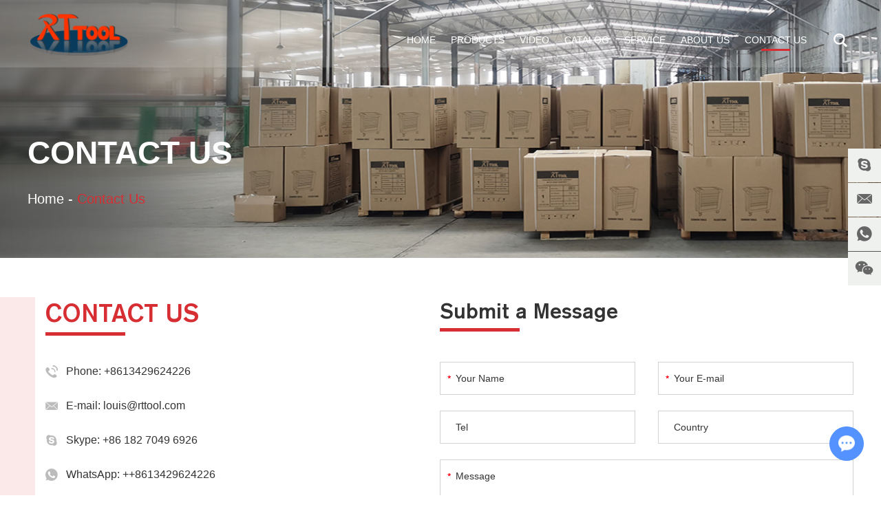

--- FILE ---
content_type: text/html; charset=utf-8
request_url: https://www.rttool.com/index.php/Content/Pagedis/lists/id/17/catid/7/hcatid/17.html
body_size: 5851
content:
<!DOCTYPE html>
<html lang="en" prefix="og:http://ogp.me/ns#">
<head>
    <meta charset="UTF-8">
    <meta name="viewport" content="width=device-width, initial-scale=1, maximum-scale=1, user-scalable=no">
    <meta http-equiv="X-UA-Compatible" content="IE=edge,chrome=1">
    <meta name="renderer" content="webkit">
	<meta content="telephone=no" name="format-detection" />
    <title>Contact Us</title>
<meta name="keywords" content="Contact Us" />
<meta name="description" content="If you are interested in Hangzhou Ruiteng Tools Co., Ltd. workshop tools products, please contact us and we will provide you with the best quality products and the best service!" />
<meta property="og:title" content="Contact Us"/>
<meta property="og:description" content="If you are interested in Hangzhou Ruiteng Tools Co., Ltd. workshop tools products, please contact us and we will provide you with the best quality products and the best service!"/>
<meta property="og:type" content="website" />
<meta property="og:site_name" content="Hangzhou Ruiteng Tools Co., Ltd."/>
<meta property="og:url" content="https://www.rttool.com/contact-us/" />
<meta property="og:image" content="https://www.rttool.com/data/upload/20230406/642edda63691b.png"/>    <link rel="preload" href="/themes/simplebootx/style/fonts/AkzidenzGrotesk-Medium.woff2" as="font" type="font/woff2" crossorigin>
<link rel="stylesheet" href="/themes/simplebootx/style/css/main.css">
<script src="/themes/simplebootx/style/js/jquery-1.11.3.min.js"></script>
<link rel="shortcut icon" href="/favicon.ico" />
<!--[if IE]>
<script>
    (function(){if(!/*@cc_on!@*/0)return;var e = "abbr,article,aside,audio,bb,canvas,datagrid,datalist,details,dialog,eventsource,figure,footer,header,hgroup,main,mark,menu,meter,nav,output,progress,section,time,video".split(','),i=e.length;while(i--){document.createElement(e[i])}})()
</script>
<![endif]-->
<!--[if IE]>
<style>
	article,aside,dialog,footer,header,section,nav,figure,menu,main{display:block}
</style>
<![endif]-->
<!--[if lt IE 9]>
    <script src="/themes/simplebootx/style/js/css3-mediaqueries.js"></script>
<![endif]-->
<script>
    var browser = navigator.appName
    var b_version = navigator.appVersion
    var version = b_version.split(";");
    var trim_Version = version[1].replace(/[ ]/g, "");
    if (browser == "Microsoft Internet Explorer" && trim_Version == "MSIE6.0") { alert("Your browser version is too low, and some features may not be displayed! Please upgrade your browser or use another browser!"); }
    else if (browser == "Microsoft Internet Explorer" && trim_Version == "MSIE7.0") { alert("Your browser version is too low, and some features may not be displayed! Please upgrade your browser or use another browser!"); }
</script>
</head>
<body>
    <!-- .g-hd start -->
    <div class="g-hd">
        <div class="m-hdfix2">
            <div class="f-box c-clearfix">
                <a class="m-hdlogo" href="/" title="Hangzhou Ruiteng Tools Co., Ltd.">
                    <picture>
                        <!--<source type="image/webp" srcset="https://www.rttool.com/data/upload/20230406/642edda63691b.webp">-->
                        <img src="https://www.rttool.com/data/upload/20230406/642edda63691b.png" width="149" height="50" alt="Hangzhou Ruiteng Tools Co., Ltd." title="Hangzhou Ruiteng Tools Co., Ltd.">
                    </picture>
                </a>
                <p class="logo-right"></p>
                <div class="box-fix c-fr c-clearfix">
                    <ul class="m-hdnav c-clearfix">
                        <li class="nav-item c-noml">
                            <a href="/" >Home</a>
                        </li>
                        <li class="nav-item">
                            <a href="https://www.rttool.com/PRODUCTS/" >PRODUCTS</a>
                            <ul class="sbnav-list sbnav-list1">
                                <div class="sbnav-wp">
                                	  
                                         <li class="sbnav-item sbnav-item1">
                                           <a href="https://www.rttool.com/cabinet-with-tool-set/">
                                            >Cabinet with Tool Set                                        </a>
                                                                                       
                                        </li>  
                                         <li class="sbnav-item sbnav-item1">
                                           <a href="https://www.rttool.com/socket-wrench-set/">
                                            >Socket Wrench Set                                        </a>
                                                                                       
                                        </li>  
                                         <li class="sbnav-item sbnav-item1">
                                           <a href="https://www.rttool.com/machine-tool-set/">
                                            >Machine Tool Set                                        </a>
                                                                                       
                                        </li>  
                                         <li class="sbnav-item sbnav-item1">
                                           <a href="https://www.rttool.com/household-tool-set/">
                                            >Household Tool Set                                        </a>
                                                                                       
                                        </li>  
                                         <li class="sbnav-item sbnav-item1">
                                           <a href="https://www.rttool.com/metal-case-tool-set/">
                                            >Metal Case Tool Set                                        </a>
                                                                                       
                                        </li>  
                                         <li class="sbnav-item sbnav-item1">
                                           <a href="https://www.rttool.com/aluminium-case-tool/">
                                            >Aluminium Case Tool                                        </a>
                                                                                       
                                        </li>  
                                         <li class="sbnav-item sbnav-item1">
                                           <a href="https://www.rttool.com/blow-mold-case-tool-set/">
                                            >Blow Mold Case Tool Set                                        </a>
                                                                                       
                                        </li>  
                                         <li class="sbnav-item sbnav-item1">
                                           <a href="https://www.rttool.com/canvas-bag-tool-set/">
                                            >Canvas Bag Tool Set                                        </a>
                                                                                       
                                        </li>  
                                         <li class="sbnav-item sbnav-item1">
                                           <a href="https://www.rttool.com/plastic-box-tool-set/">
                                            >Plastic Box Tool Set                                        </a>
                                                                                       
                                        </li>  
                                         <li class="sbnav-item sbnav-item1">
                                           <a href="https://www.rttool.com/garden-tool-set/">
                                            >Garden Tool Set                                        </a>
                                                                                       
                                        </li>  
                                         <li class="sbnav-item sbnav-item1">
                                           <a href="https://www.rttool.com/electronic-repair-tool-set/">
                                            >Electronic Repair Tool Set                                        </a>
                                                                                       
                                        </li>  
                                         <li class="sbnav-item sbnav-item1">
                                           <a href="https://www.rttool.com/auto-repair-tool-set/">
                                            >Auto Repair Tool Set                                        </a>
                                                                                       
                                        </li>                                </div>
                            </ul>                        </li><li class="nav-item">
                            <a href="https://www.rttool.com/video/" >Video</a>
                            <ul class="sbnav-list sbnav-list1">
                                <div class="sbnav-wp">
                                	  
                                         <li class="sbnav-item sbnav-item1">
                                           <a href="https://www.rttool.com/factory-production/">
                                            >Factory Production                                        </a>
                                                                                       
                                        </li>  
                                         <li class="sbnav-item sbnav-item1">
                                           <a href="https://www.rttool.com/tool-chests-cabinets/">
                                            >Tool Chests & Cabinets                                        </a>
                                                                                       
                                        </li>  
                                         <li class="sbnav-item sbnav-item1">
                                           <a href="https://www.rttool.com/auto-repair-tool-set1/">
                                            >Auto Repair Tool Set                                        </a>
                                                                                       
                                        </li>  
                                         <li class="sbnav-item sbnav-item1">
                                           <a href="https://www.rttool.com/aluminium-case-tool-set/">
                                            >Aluminium Case Tool Set                                        </a>
                                                                                       
                                        </li>  
                                         <li class="sbnav-item sbnav-item1">
                                           <a href="https://www.rttool.com/metal-case-tool-set1/">
                                            >Metal Case Tool Set                                        </a>
                                                                                       
                                        </li>  
                                         <li class="sbnav-item sbnav-item1">
                                           <a href="https://www.rttool.com/others/">
                                            >Others                                        </a>
                                                                                       
                                        </li>                                </div>
                            </ul>                        </li><li class="nav-item">
                            <a href="https://www.rttool.com/2023/" >CATALOG</a>
                            <ul class="sbnav-list sbnav-list1">
                                <div class="sbnav-wp">
                                	<li class="sbnav-item sbnav-item1">
                                        <a href="https://www.rttool.com/PC/">
                                            >PC                                        </a>
                                            </li><li class="sbnav-item sbnav-item1">
                                        <a href="https://www.rttool.com/Mobile/">
                                            >Mobile                                        </a>
                                            </li>                                            
                                                                        </div>
                            </ul>                        </li><li class="nav-item">
                            <a href="https://www.rttool.com/service/" >Service</a>
                                                    </li><li class="nav-item">
                            <a href="https://www.rttool.com/about-us/" >About Us</a>
                                                    </li><li class="nav-item">
                            <a href="https://www.rttool.com/contact-us/" class="current">Contact Us</a>
                                                    </li>                    </ul>
                    <div class="c-fl c-clearfix">
                        <div class="m-hdsch">
                            <a class="sch-btn j-nextshow" data-cname="run" href="javascript: void(0);">
                                <i class="iconfont icon-search4"></i>
                            </a>
                            <div class="sch-form">
                            <form action="/index.php/Search/Index/index.html" method="get">
                                <input class="form-text" type="text" name="q" placeholder="Search Products...">
                                <input class="form-btn" type="submit" value="">
                                <i class="form-icon iconfont icon-search4"></i>
                            </form>
                            </div>
                        </div>
                    </div>
                </div>
            </div>
        </div>
    </div>
    <!-- .g-hd end -->
    <!-- .m-mobilenav start -->
    <div class="m-mobilenav">
        <div class="mbnav-btn">
            <p class="line line1"></p>
            <p class="line line2"></p>
            <p class="line line3"></p>
        </div>
        <div class="mbnav-bd">
            <div class="mbnav-wp show">
                <div class="mbnav-fix">
                    <ul class="mbnav-list">
                        <li class="mbnav-item">
                            <a href="/" >
                                <span>Home</span>
                            </a>
                        </li>
                        <li class="mbnav-item">
                            <a href="https://www.rttool.com/contact-us/" class="current">
                                <span>Contact Us</span>
                            </a>
                                                    </li><li class="mbnav-item">
                            <a href="https://www.rttool.com/about-us/" >
                                <span>About Us</span>
                            </a>
                                                    </li><li class="mbnav-item">
                            <a href="https://www.rttool.com/service/" >
                                <span>Service</span>
                            </a>
                                                    </li><li class="mbnav-item">
                            <a href="https://www.rttool.com/2023/" >
                                <span>CATALOG</span>
                            </a>
                            <i class="nextshow">+</i>
                            <ul class="mbsbnav-list mbsbnav-list1">
                            	<li class="mbsbnav-item mbsbnav-item1">
                                    <a href="https://www.rttool.com/picture/">
                                        picture                                    </a>
                                    <i class="nextshow">+</i>
                                    <ul class="mbsbnav-list mbsbnav-list2">
                                    	<li class="mbsbnav-item mbsbnav-item2">
                                            <a href="https://www.rttool.com/PC/">
                                                PC                                            </a>
                                        </li><li class="mbsbnav-item mbsbnav-item2">
                                            <a href="https://www.rttool.com/Mobile/">
                                                Mobile                                            </a>
                                        </li>                                    </ul>                                </li>                            </ul>                        </li><li class="mbnav-item">
                            <a href="https://www.rttool.com/video/" >
                                <span>Video</span>
                            </a>
                            <i class="nextshow">+</i>
                            <ul class="mbsbnav-list mbsbnav-list1">
                            	<li class="mbsbnav-item mbsbnav-item1">
                                    <a href="https://www.rttool.com/factory-production/">
                                        Factory Production                                    </a>
                                                                    </li><li class="mbsbnav-item mbsbnav-item1">
                                    <a href="https://www.rttool.com/tool-chests-cabinets/">
                                        Tool Chests & Cabinets                                    </a>
                                                                    </li><li class="mbsbnav-item mbsbnav-item1">
                                    <a href="https://www.rttool.com/auto-repair-tool-set1/">
                                        Auto Repair Tool Set                                    </a>
                                                                    </li><li class="mbsbnav-item mbsbnav-item1">
                                    <a href="https://www.rttool.com/aluminium-case-tool-set/">
                                        Aluminium Case Tool Set                                    </a>
                                                                    </li><li class="mbsbnav-item mbsbnav-item1">
                                    <a href="https://www.rttool.com/metal-case-tool-set1/">
                                        Metal Case Tool Set                                    </a>
                                                                    </li><li class="mbsbnav-item mbsbnav-item1">
                                    <a href="https://www.rttool.com/others/">
                                        Others                                    </a>
                                                                    </li>                            </ul>                        </li><li class="mbnav-item">
                            <a href="https://www.rttool.com/PRODUCTS/" >
                                <span>PRODUCTS</span>
                            </a>
                            <i class="nextshow">+</i>
                            <ul class="mbsbnav-list mbsbnav-list1">
                            	<li class="mbsbnav-item mbsbnav-item1">
                                    <a href="https://www.rttool.com/cabinet-with-tool-set/">
                                        Cabinet with Tool Set                                    </a>
                                                                    </li><li class="mbsbnav-item mbsbnav-item1">
                                    <a href="https://www.rttool.com/socket-wrench-set/">
                                        Socket Wrench Set                                    </a>
                                                                    </li><li class="mbsbnav-item mbsbnav-item1">
                                    <a href="https://www.rttool.com/machine-tool-set/">
                                        Machine Tool Set                                    </a>
                                                                    </li><li class="mbsbnav-item mbsbnav-item1">
                                    <a href="https://www.rttool.com/household-tool-set/">
                                        Household Tool Set                                    </a>
                                                                    </li><li class="mbsbnav-item mbsbnav-item1">
                                    <a href="https://www.rttool.com/metal-case-tool-set/">
                                        Metal Case Tool Set                                    </a>
                                                                    </li><li class="mbsbnav-item mbsbnav-item1">
                                    <a href="https://www.rttool.com/aluminium-case-tool/">
                                        Aluminium Case Tool                                    </a>
                                                                    </li><li class="mbsbnav-item mbsbnav-item1">
                                    <a href="https://www.rttool.com/blow-mold-case-tool-set/">
                                        Blow Mold Case Tool Set                                    </a>
                                                                    </li><li class="mbsbnav-item mbsbnav-item1">
                                    <a href="https://www.rttool.com/canvas-bag-tool-set/">
                                        Canvas Bag Tool Set                                    </a>
                                                                    </li><li class="mbsbnav-item mbsbnav-item1">
                                    <a href="https://www.rttool.com/plastic-box-tool-set/">
                                        Plastic Box Tool Set                                    </a>
                                                                    </li><li class="mbsbnav-item mbsbnav-item1">
                                    <a href="https://www.rttool.com/garden-tool-set/">
                                        Garden Tool Set                                    </a>
                                                                    </li><li class="mbsbnav-item mbsbnav-item1">
                                    <a href="https://www.rttool.com/electronic-repair-tool-set/">
                                        Electronic Repair Tool Set                                    </a>
                                                                    </li><li class="mbsbnav-item mbsbnav-item1">
                                    <a href="https://www.rttool.com/auto-repair-tool-set/">
                                        Auto Repair Tool Set                                    </a>
                                                                    </li>                            </ul>                        </li>                    </ul>
                </div>
            </div>
        </div>
    </div>
    <!-- .m-mobilenav end -->
    <!-- .wap-hd-nav start -->
    <ul class="wap-hd-nav">
        <li class="wap-hd-nav-item">
            <a href="/" >
                Home            </a>
        </li>
        <li class="wap-hd-nav-item">
            <a href="https://www.rttool.com/PRODUCTS/" >
                Product            </a>
        </li>
        <li class="wap-hd-nav-item">
            <a href="https://www.rttool.com/about-us/" >
                About Us            </a>
        </li>
        <li class="wap-hd-nav-item">
            <a href="https://www.rttool.com/contact-us/" class="active">
                Contact Us            </a>
        </li>
    </ul>
    <!-- .wap-hd-nav end -->
    <!-- .m-crm start -->
        <div class="m-crm m-crm1">
            <div class="f-box">
                <p class="box-title">
                    Contact Us                </p>
                <div class="box-desc">
                    <a href="/">Home</a>
                    <span>-</span>
                    <a  class="active">Contact Us</a>                </div>
            </div>
        </div>
        <!-- .m-crm end -->
    <!-- .g-bd start -->
    <div class="g-bd c-bg2">
        <!-- .g-wp start -->
        <div class="g-wp g-wp1 c-pr f-box c-clearfix">
            <!-- .m-ctusfix start -->
            <div class="m-ctusfix c-clearfix">
                <div class="m-ctusinfo">
                    <p class="box-title">Contact Us</p>
                    <div class="box-info">
                        <p class="info-item">
                            <i class="iconfont icon-tel1"></i>
                            Phone: +8613429624226                        </p>
                        <p class="info-item">
                            <i class="iconfont icon-email1"></i>
                            E-mail:
                            <a href="mailto:louis@rttool.com" title="">louis@rttool.com</a>
                        </p>
                        <p class="info-item">
                            <i class="iconfont icon-skype1"></i>
                            Skype:
                            <a href="skype:+86 182 7049 6926?chat" target="_blank" rel="nofollow">+86 182 7049 6926</a>
                        </p>
                        <p class="info-item">
                            <i class="iconfont icon-whatsapp1"></i>
                            WhatsApp:
                            <a href="https://api.whatsapp.com/send?phone=+8613429624226" target="_blank" rel="nofollow">++8613429624226</a>
                        </p>
                        <p class="info-item">
                            <i class="iconfont icon-wechat"></i>
                            Wechat: rttool                        </p>
                        <p class="info-item">
                            <i class="iconfont icon-address1"></i>
                            <span>Address:</span>
                            Xuxian industrial area,Yiqiao,Xiaoshan,Hangzhou,China                        </p>
                    </div>
                </div>
                <div class="m-ctusform">
                    <p class="box-title">Submit a Message</p>
                    <div class="box-form c-clearfix">
                        <form method='post' action="/index.php/api/guestbook/addmsg.html" onSubmit="return submitMsg()" enctype='multipart/form-data'>
                            <div class="form-item form-item-1 important  c-fl">
                                <input class="item-text item-text1" type="text" name="full_name" id="full_name" placeholder="Your Name">
                            </div>
                            <div class="form-item form-item-1 important c-fr">
                                <input class="item-text item-text1" type="text" name="email" id="email" placeholder="Your E-mail">
                            </div>
                            <div class="form-item form-item-1 c-fl">
                                <input class="item-text item-text1" type="text" name="tel" id="tel" placeholder="Tel">
                            </div>
                            <div class="form-item form-item-1 c-fr">
                                <input class="item-text item-text1" type="text" name="from_country" id="from_country" placeholder="Country">
                            </div>
                            <div class="form-item form-item-2 important c-fl">
                                <textarea class="item-text item-text2" name="msg" id="msg" placeholder="Message"></textarea>
                            </div>
                            <div class="form-item form-item-3 important c-fl">
                                <input class="item-text" type="text" name="verify" id="verify" placeholder="CAPTCHA">
                            </div>
                            <div class="form-item form-item-4 c-fl">
                                <a class="item-img" href="javascript: void(0);">
                                    <img src="/index.php?g=api&m=checkcode&a=index&length=4&font_size=16&width=135&height=48&use_noise=0&use_curve=0&id=1" onclick="this.src='/index.php?g=api&m=checkcode&a=index&length=4&font_size=16&width=135&height=48&use_noise=0&use_curve=0&id=1&time='+Math.random();" class="yzm" />                                </a>
                            </div>
                            <div class="form-item form-item-5">
                                <input class="item-btn item-btn1" type="submit" value="SEND">
                            </div>
                            <input type="hidden" id="type" name="type" value="0">
                            <input name="verifyid" value="1" type="hidden">
                            <input type="hidden" name="pid" value='<a href="https://www.rttool.com/aluminium-case-tool/198pcs-car-repair-tools-set-with-hand-tools-and-socket-sets.html" title="198pcs Car Repair Tools Set with Hand Tools and Socket Sets" target="_blank">198pcs Car Repair Tools Set with Hand Tools and Socket Sets</a>'><div style=" padding-top:25px !important;" class="xunpanc"><table style="border: 1px solid #d62e32;" width="100%"  cellpadding="0" cellspacing="0"><tbody>
                            <tr style="height: 40px;"><td style="background-color: #d62e32; width: 60%; color: #fff; padding-left:12px; border: 1px solid #d62e32;">Product Name</td></tr><tr style="background-color: #fff; border-width: 1px; border-style: solid; height: 25px;"><td style="padding-left: 12px; border: 1px solid #d62e32;"> <a href="https://www.rttool.com/aluminium-case-tool/198pcs-car-repair-tools-set-with-hand-tools-and-socket-sets.html" title="198pcs Car Repair Tools Set with Hand Tools and Socket Sets" target="_blank">198pcs Car Repair Tools Set with Hand Tools and Socket Sets</a> </td></tr></tbody></table></div>                        </form>
                    </div>
                </div>
            </div>
            <!-- .m-ctusfix end -->
            <!-- .m-ctusmap start -->
            <div class="m-ctusmap c-nofont">
                <iframe src="https://www.google.com/maps/embed?pb=!1m18!1m12!1m3!1d13811.767959268027!2d120.19656923983604!3d30.067197259983264!2m3!1f0!2f0!3f0!3m2!1i1024!2i768!4f13.1!3m3!1m2!1s0x344c8066ab369bfd%3A0x6874bb18f2f7ef83!2sYiqiaozhen%2C%20Xiaoshan%20District%2C%20Hangzhou%2C%20Zhejiang%2C%20China!5e0!3m2!1sen!2sus!4v1623116485824!5m2!1sen!2sus" width="1604" height="656" style="border:0;" allowfullscreen="" loading="lazy"></iframe>            </div>
            <!-- .m-ctusmap end -->
        </div>
        <!-- .g-wp end -->
    </div>
    <!-- .g-bd end -->
    <!-- .g-ft start -->
    <div class="g-ft">
        <div class="m-ftfix1">
            <div class="f-box">
                <div class="box-wp c-clearfix">
                    <div class="m-ftb1">
                        <p class="box-title m-ftt">
                            NEWSLETTER                        </p>
                        <form method='post' action="/index.php/api/guestbook/addmsgf.html" onSubmit="return submitMsgf()" enctype='multipart/form-data'>
                        <div class="m-ftform">
                                <input class="form-text" type="text" name="email" id="emailf" placeholder="Enter your email address">
                        </div>
                         <div class="m-ftform">
                                <input class="form-text" type="text" name="verify" id="verifyf" placeholder="CAPTCHA">
                                <img src="/index.php?g=api&m=checkcode&a=index&length=4&font_size=18&width=202&height=72&use_noise=0&use_curve=0&id=1" onclick="this.src='/index.php?g=api&m=checkcode&a=index&length=4&font_size=18&width=202&height=72&use_noise=0&use_curve=0&id=1&time='+Math.random();" class="yzm" />                                <input class="form-btn" type="submit" value="SEND">
                                <input type="hidden" id="type" name="type" value="1">
                        </div>
                        </form>
                        
                        
                        
                        <div class="m-ftext">
                            Copyright © Hangzhou Ruiteng Tools Co., Ltd. All Rights Reserved                            <a href="/sitemap.xml" target="_blank">Sitemap</a>
                           <!--  | Powered by                            <a href="https://www.reanod.com/" target="_blank" rel="nofollow">
                                <img src="/themes/simplebootx/style/images/logo2.png" alt="Reanod">
                            </a> -->
                        </div>
                        <div class="m-ftlnk">
                            <span>Keywords:</span>
                                                        <a href="https://www.rttool.com/cabinet-with-tool-set/">Tool sets,tool boxes,tool cabinets,tool trolleys,tool carts,tool kits,tool bag,mechanics tool set,auto repair tool sets,household tool sets,socket wrench set,garden tool sets,metal case tool sets,aluminium case tool sets Hand tools,rttool,wholesale</a>
                                                    </div>                                                                    </div>
                    <div class="m-ftb2">
                        <p class="box-title m-ftt">
                            <a href="https://www.rttool.com/contact-us/">Contact Us</a>
                        </p>
                        <div class="m-ftinfo">
                            <p class="info-item">
                                <i class="iconfont icon-tel1"></i>
                                +8613429624226                            </p>                            <p class="info-item">
                                <i class="iconfont icon-mobile"></i>
                                +8613429624226                            </p>                            <p class="info-item">
                                <i class="iconfont icon-email1"></i>
                                <a href="mailto:louis@rttool.com">louis@rttool.com</a>
                            </p>                            <p class="info-item">
                                <i class="iconfont icon-wechat"></i>
                                rttool                            </p>                            <p class="info-item">
                                <i class="iconfont icon-whatsapp1"></i>
                                <a href="https://api.whatsapp.com/send?phone=+8613429624226" target="_blank" rel="nofollow">++8613429624226</a>
                            </p>                            <p class="info-item">
                                <i class="iconfont icon-address1"></i>
                                Xuxian industrial area,Yiqiao,Xiaoshan,Hangzhou,China                            </p>                        </div>
                    </div>
                </div>
            </div>
        </div>
        <div class="m-ftfix2">
            <div class="f-box c-clearfix">
                <div class="box-wp">
                    <div class="m-ftshare m-ftshare1">
                        <a class="share-item " href="+8613429624226" target="_blank" rel="nofollow">
                            <i class="iconfont icon-twitter"></i>
                        </a>
                        <a class="share-item " href="+8613429624226" target="_blank" rel="nofollow">
                            <i class="iconfont icon-facebook"></i>
                        </a>
                        <a class="share-item " href="+8613429624226" target="_blank" rel="nofollow">
                            <i class="iconfont icon-linkedin"></i>
                        </a>
                        <a class="share-item " href="rtforce.tool@gmail.com" target="_blank" rel="nofollow">
                            <i class="iconfont icon-youtube"></i>
                        </a>
                        <a class="share-item " href="" target="_blank" rel="nofollow">
                            <i class="iconfont icon-pinterest"></i>
                        </a>
                        <a class="share-item c-nomr" href="+8613429624226" target="_blank" rel="nofollow">
                            <i class="iconfont icon-instagram"></i>
                        </a>
                    </div>
                    <ul class="m-ftnav">
                        <li class="nav-item">
                            <a href="/">Home</a>
                        </li>
                        <li class="nav-item">
                            <a href="https://www.rttool.com/contact-us/">Contact Us</a>
                        </li><li class="nav-item">
                            <a href="https://www.rttool.com/about-us/">About Us</a>
                        </li><li class="nav-item">
                            <a href="https://www.rttool.com/service/">Service</a>
                        </li><li class="nav-item">
                            <a href="https://www.rttool.com/2023/">CATALOG</a>
                        </li><li class="nav-item">
                            <a href="https://www.rttool.com/video/">Video</a>
                        </li><li class="nav-item">
                            <a href="https://www.rttool.com/PRODUCTS/">PRODUCTS</a>
                        </li>                    </ul>
                </div>
            </div>
        </div>
    </div>
    <!-- .g-ft end -->
    <!-- .m-kf start -->
    <div class="m-kf">
        <a class="kf-item" href="skype:+86 182 7049 6926?chat" target="_blank" rel="nofollow">
            <i class="iconfont icon-skype1"></i>
        </a>
        <a class="kf-item" href="mailto:louis@rttool.com">
            <i class="iconfont icon-email1"></i>
        </a>
        <a class="kf-item" href="https://api.whatsapp.com/send?phone=+8613429624226" target="_blank" rel="nofollow">
            <i class="iconfont icon-whatsapp1"></i>
        </a>
        <a class="kf-item kf-item2" href="javascript:void(0);">
            <i class="iconfont icon-wechat"></i>
            <p class="kf-wx">
                <img src="/themes/simplebootx/picbanners/wx1.png">
            </p>
        </a>
        <a class="gotop j-gotop" href="javascript: void(0);">
            <i class="iconfont icon-up1"></i>
        </a>
    </div>
    <!-- .m-kf end -->
    <!-- .returntop start -->
    <a class="returntop j-gotop" id="j-gotop" href="javascript: void(0);">
        TOP
    </a>
    <!-- .returntop end -->
    <div class="j-videomodal"> </div>
        <script src="/themes/simplebootx/style/js/slide.js"></script>
    <script src="/themes/simplebootx/style/js/main.js"></script>
    <script src="/themes/simplebootx/style/js/base.js"></script>
<script>
var dxurl = window.location.href;
var title = "Contact Us";
if(!title)title='Other';
$.get("/index.php?g=Demo&m=Index&a=views&zxurl="+dxurl+"&title="+title);

var proarttitle = 'Contact Us';
</script>
<script src="/themes/simplebootx/style/form1.js"></script>
<script>
    var cookie_id = checkCookie();
    console.log(cookie_id);
    (function() {
        var _reanodcode = document.createElement("script");
        _reanodcode.src = "//chat.chukouplus.com/static/js/init_kefu.js?time="+Math.random();
        var s = document.getElementsByTagName("script")[0];
        s.parentNode.insertBefore(_reanodcode, s);
    })();

    function setCookie(cname,cvalue,exdays){
        var d = new Date();
        d.setTime(d.getTime()+(exdays*24*60*60*1000));
        var expires = "expires="+d.toGMTString();
        document.cookie = cname+"="+cvalue+"; "+expires +";path=/";
    }

    function getCookie(cname){
        var name = cname + "=";
        var ca = document.cookie.split(';');
        for(var i=0; i<ca.length; i++) {
            var c = ca[i].trim();
            if (c.indexOf(name)==0) { return c.substring(name.length,c.length); }
        }
        return "";
    }

    function checkCookie(){
        var webchat = getCookie("webchat");
        if (webchat==""){
            webchat = Date.now();
            if (webchat!="" && webchat!=null){
                setCookie("webchat",webchat);
            }
        }
        return webchat;
    }
</script>
</body>
</html>

--- FILE ---
content_type: text/css
request_url: https://www.rttool.com/themes/simplebootx/style/css/main.css
body_size: 17096
content:
#baguetteBox-overlay { display: none; opacity: 0; position: fixed; overflow: hidden; top: 0; left: 0; width: 100%; height: 100%; background-color: #222; background-color: rgba(0, 0, 0, 0.8); -webkit-transition: opacity .5s ease; -o-transition: opacity .5s ease; -moz-transition: opacity .5s ease; transition: opacity .5s ease; z-index: 99999999999999999999999999999999999999; }

#baguetteBox-overlay.visible { opacity: 1; }

#baguetteBox-overlay .full-image { display: inline-block; position: relative; width: 100%; height: 100%; text-align: center; }

#baguetteBox-overlay .full-image figure { display: inline; margin: 0; height: 100%; }

#baguetteBox-overlay .full-image img { display: inline-block; width: auto; height: auto; max-height: 100%; max-width: 100%; vertical-align: middle; box-shadow: 0 0 8px rgba(0, 0, 0, 0.6); }

#baguetteBox-overlay .full-image figcaption { display: block; position: absolute; bottom: 0; width: 100%; text-align: center; line-height: 1.8; color: #ccc; background-color: #000; background-color: rgba(0, 0, 0, 0.6); font-family: Verdana, Geneva, sans-serif; }

#baguetteBox-overlay .full-image:before { content: ""; display: inline-block; height: 50%; width: 1px; margin-right: -1px; }

#baguetteBox-slider { position: absolute; left: 0; top: 0; height: 100%; width: 100%; white-space: nowrap; -webkit-transition: left .4s ease, -webkit-transform .4s ease; transition: left .4s ease, -webkit-transform .4s ease; -o-transition: left .4s ease, -o-transform .4s ease; -moz-transition: left .4s ease, transform .4s ease, -moz-transform .4s ease; transition: left .4s ease, transform .4s ease; transition: left .4s ease, transform .4s ease, -webkit-transform .4s ease, -moz-transform .4s ease, -o-transform .4s ease; transition: left .4s ease, transform .4s ease, -webkit-transform .4s ease; }

#baguetteBox-slider.bounce-from-right { -webkit-animation: bounceFromRight .4s ease-out; -moz-animation: bounceFromRight .4s ease-out; animation: bounceFromRight .4s ease-out; }

#baguetteBox-slider.bounce-from-left { -webkit-animation: bounceFromLeft .4s ease-out; -moz-animation: bounceFromLeft .4s ease-out; animation: bounceFromLeft .4s ease-out; }

.baguetteBox-button#next-button, .baguetteBox-button#previous-button { top: 50%; top: -webkit-calc(50% - 30px); top: -moz-calc(50% - 30px); top: calc(50% - 30px); width: 44px; height: 60px; }

.baguetteBox-button { position: absolute; cursor: pointer; outline: 0; padding: 0; margin: 0; border: 0; -moz-border-radius: 15%; border-radius: 15%; background-color: #323232; background-color: rgba(50, 50, 50, 0.5); color: #ddd; font: 1.6em sans-serif; -webkit-transition: background-color .4s ease; -o-transition: background-color .4s ease; -moz-transition: background-color .4s ease; transition: background-color .4s ease; }

.baguetteBox-button:hover { background-color: rgba(50, 50, 50, 0.9); }

.baguetteBox-button#next-button { right: 2%; display: block !important; }

.baguetteBox-button#previous-button { left: 2%; display: block !important; }

.baguetteBox-button#close-button { top: 20px; right: 2%; right: -webkit-calc(2% + 6px); right: -moz-calc(2% + 6px); right: calc(2% + 6px); width: 30px; height: 30px; }

.baguetteBox-button svg { position: absolute; left: 0; top: 0; }

.zoomPad{
	position:relative;
	float:left;
	z-index:99;
	cursor:crosshair;
}


.zoomPreload{
   -moz-opacity:0.8;
   opacity: 0.8;
   filter: alpha(opacity = 80);
   color: #333;
   font-size: 12px;
   font-family: Tahoma;
   text-decoration: none;
   border: 1px solid #CCC;
   background-color: white;
   padding: 8px;
   text-align:center;
   background-image: url(../images/zoomloader.gif);
   background-repeat: no-repeat;
   background-position: 43px 30px;
   z-index:110;
   width:90px;
   height:43px;
   position:absolute;
   top:0px;
   left:0px;
}


.zoomPup{
	overflow:hidden;
	background-color: #FFF;
	-moz-opacity:0.6;
	opacity: 0.6;
	filter: alpha(opacity = 60);
	z-index:120;
	position:absolute;
	border:1px solid #CCC;
  z-index:101;
  cursor:crosshair;
}



.zoomOverlay{
	position:absolute;
	left:0px;
	top:0px;
	background:#FFF;
	/*opacity:0.5;*/
	z-index:5000;
	width:100%;
	height:100%;
	display:none;
  z-index:101;
}

.zoomWindow{
	position:absolute;
	left:110%;
	top:40px;
	background:#FFF;
	z-index:6000;
	height:auto;
  z-index:10000;
  z-index:110;
}
.zoomWrapper{
	position:relative;
	border:1px solid #999;
  z-index:110;
}
.zoomWrapperTitle{
	display:block;
	background:#999;
	color:#FFF;
	height:18px;
	line-height:18px;
	width:100%;
  overflow:hidden;
	text-align:center;
	font-size:10px;
  position:absolute;
  top:0px;
  left:0px;
  z-index:120;
  -moz-opacity:0.6;
  opacity: 0.6;
  filter: alpha(opacity = 60);
}
.zoomWrapperImage{
	display:block;
  position:relative;
  overflow:hidden;
  z-index:110;

}
.zoomWrapperImage img{
  border:0px;
  display:block;
  position:absolute;
  z-index:101;
}

.zoomIframe{
  z-index: -1;
  filter:alpha(opacity=0);
  -moz-opacity: 0.80;
  opacity: 0.80;
  position:absolute;
  display:block;
}

/*********************************************************
/ When clicking on thumbs jqzoom will add the class
/ "zoomThumbActive" on the anchor selected
/*********************************************************/
.wap-hd-nav { display: none; }

@media screen and (max-width: 991px) { .wap-hd-nav { display: -webkit-box; display: -webkit-flex; display: -moz-box; display: -ms-flexbox; display: flex; -webkit-box-orient: horizontal; -webkit-box-direction: normal; -webkit-flex-flow: row wrap; -moz-box-orient: horizontal; -moz-box-direction: normal; -ms-flex-flow: row wrap; flex-flow: row wrap; -webkit-box-pack: start; -webkit-justify-content: flex-start; -moz-box-pack: start; -ms-flex-pack: start; justify-content: flex-start; background-color: #d62e32; }
  .wap-hd-nav-item { width: 25%; }
  .wap-hd-nav-item a { display: block; padding: 5px 0; line-height: 20px; font-size: 14px; color: white; text-align: center; background-color: #363636; }
  .wap-hd-nav-item a.active { color: white; background-color: #d62e32; } }

.m-mobilenav { display: none; }

@media screen and (max-width: 991px) { .m-mobilenav { position: absolute; z-index: 11; padding-top: 25px; top: 0; left: 0; display: block; -moz-box-sizing: border-box; box-sizing: border-box; }
  .m-mobilenav .mbnav-btn { position: absolute; z-index: 2; top: 10px; left: 17px; width: 26px; -webkit-transition: all 550ms; -o-transition: all 550ms; -moz-transition: all 550ms; transition: all 550ms; }
  .m-mobilenav .mbnav-btn .line { width: 100%; height: 2px; background-color: #d62e32; }
  .m-mobilenav .mbnav-btn .line2 { margin-top: 6px; margin-bottom: 6px; }
  .m-mobilenav .mbnav-btn.active { -webkit-transform: rotate(90deg); -moz-transform: rotate(90deg); -ms-transform: rotate(90deg); -o-transform: rotate(90deg); transform: rotate(90deg); }
  .m-mobilenav .mbnav-bd { position: absolute; left: 0; top: 0; width: 300px; height: 100%; top: 0; visibility: hidden; z-index: 1; }
  .m-mobilenav .mbnav-bd.show { visibility: visible; }
  .m-mobilenav .mbnav-bd.show .mbnav-wp { height: 100%; opacity: 1; }
  .m-mobilenav .mbnav-bd.show .mbnav-item > a { opacity: 1; -webkit-transform: scale(1) translate(0, 0); -moz-transform: scale(1) translate(0, 0); -ms-transform: scale(1) translate(0, 0); -o-transform: scale(1) translate(0, 0); transform: scale(1) translate(0, 0); }
  .m-mobilenav .mbnav-wp { position: absolute; left: 0; top: 0; width: 100%; height: 0; background-color: #333; top: 0; -webkit-transition: all 550ms; -o-transition: all 550ms; -moz-transition: all 550ms; transition: all 550ms; opacity: 0; }
  .m-mobilenav .mbnav-fix { position: absolute; left: 0; top: 60px; height: -webkit-calc(100% - 60px); height: -moz-calc(100% - 60px); height: calc(100% - 60px); width: 100%; -moz-box-sizing: border-box; box-sizing: border-box; overflow-y: scroll; }
  .m-mobilenav .mbnav-item { position: relative; padding-left: 44px; padding-right: 24px; padding-top: 10px; padding-bottom: 10px; }
  .m-mobilenav .mbnav-item i { position: absolute; left: 13px; top: 12px; width: 24px; height: 24px; line-height: 24px; text-align: center; background-color: #333; font-size: 20px; font-size: 2rem; color: #fff; cursor: pointer; }
  .m-mobilenav .mbnav-item > a { display: block; line-height: 26px; font-size: 16px; font-size: 1.6rem; color: #fff; -webkit-transform: scale(1.1) translate(60px, -35px); -moz-transform: scale(1.1) translate(60px, -35px); -ms-transform: scale(1.1) translate(60px, -35px); -o-transform: scale(1.1) translate(60px, -35px); transform: scale(1.1) translate(60px, -35px); opacity: 0; -webkit-transition: .5s .1s; -o-transition: .5s .1s; -moz-transition: .5s .1s; transition: .5s .1s; }
  .m-mobilenav .mbnav-item > a.current:after { content: ""; margin-left: 5px; display: inline-block; *display: inline; *zoom: 1; vertical-align: middle; width: 6px; height: 6px; background-color: #fff; -moz-border-radius: 50%; border-radius: 50%; -webkit-transition: all 550ms; -o-transition: all 550ms; -moz-transition: all 550ms; transition: all 550ms; }
  .m-mobilenav .mbnav-item > a.active { color: #d62e32; }
  .m-mobilenav .mbnav-item > a.active:after { background-color: #d62e32; }
  .m-mobilenav .mbnav-item:nth-child(1) > a { -webkit-transition-delay: 250ms; -moz-transition-delay: 250ms; -o-transition-delay: 250ms; transition-delay: 250ms; }
  .m-mobilenav .mbnav-item:nth-child(2) > a { -webkit-transition-delay: 300ms; -moz-transition-delay: 300ms; -o-transition-delay: 300ms; transition-delay: 300ms; }
  .m-mobilenav .mbnav-item:nth-child(3) > a { -webkit-transition-delay: 350ms; -moz-transition-delay: 350ms; -o-transition-delay: 350ms; transition-delay: 350ms; }
  .m-mobilenav .mbnav-item:nth-child(4) > a { -webkit-transition-delay: 400ms; -moz-transition-delay: 400ms; -o-transition-delay: 400ms; transition-delay: 400ms; }
  .m-mobilenav .mbnav-item:nth-child(5) > a { -webkit-transition-delay: 450ms; -moz-transition-delay: 450ms; -o-transition-delay: 450ms; transition-delay: 450ms; }
  .m-mobilenav .mbnav-item:nth-child(6) > a { -webkit-transition-delay: 500ms; -moz-transition-delay: 500ms; -o-transition-delay: 500ms; transition-delay: 500ms; }
  .m-mobilenav .mbnav-item:nth-child(7) > a { -webkit-transition-delay: 550ms; -moz-transition-delay: 550ms; -o-transition-delay: 550ms; transition-delay: 550ms; }
  .m-mobilenav .mbsbnav-list { padding: 10px 0; display: none; }
  .m-mobilenav .mbsbnav-item { position: relative; padding-left: 20px; padding-right: 5px; }
  .m-mobilenav .mbsbnav-item i { left: 0; top: 6px; line-height: 24px; }
  .m-mobilenav .mbsbnav-item a { display: block; padding: 5px 5px; line-height: 24px; font-size: 14px; font-size: 1.4rem; color: #fff; }
  .m-mobilenav .mbsbnav-item a.active { color: #d62e32; } }

.slide .carouse{width:100%;overflow:hidden;position:relative; cursor: pointer;}
.slide .slideItem .banner-img{width:100%;}
.slide .carouse .slideItem{
	width:100%;
	position:absolute;
}
.slide .console{
	height: 57px;
    display: inline-block;
    width: 35px;
    position: absolute;
    top: 40%;
}
.slide .dotList{
	    text-align: center;
    margin-top: 20px;
}
.slide .dotList ul li{
	display: inline-block;
    width: 10px;
    height: 10px;
    background-position:-12px 0px;
    margin-left: 10px;
    cursor:pointer;
}
.slide .dotList ul li.active{
	 background-position:0px 0px;
}
.slide .carousel-control{
	position: absolute;
    top: 45%;
    width: 30px;
    height: 30px;
    z-index:999;
}
.slide .carousel-control.left{
	left:0;
	background-position:-38px 0px;
	cursor:pointer;
}
.slide .carousel-control.right{
	right:0;
	background-position:-85px 0px;
	cursor:pointer;
}
.slide .slidedetail{display:none;}


.imgtoVideo img{width:100%;}
.imgtoVideo>div{padding:1px;position:relative;cursor:pointer;width:49%;    display: inline-block;}
.imgtoVideo>div:hover .imgtoVideoDetail{display:block}
.imgtoVideo .imgtoVideoDetail{
	width: 100%;
    height: 100%;
    position: absolute;
    top: 0;
    left: 0;
    padding:1px;
    display:none
}
.imgtoVideo .imgtoVideoDetail >div{
	 background: rgba(0, 98, 197,0.8);
	 filter: progid:DXImageTransform.Microsoft.gradient(startColorstr=#C8142B49,endColorstr=#C8142B49);
	 width: 100%;
     height: 100%;
     text-align:center;
}
.imgtoVideo .tovideo .imgtoVideoDetail{
	display:block;
}
.imgtoVideo .tovideo .imgtoVideoDetail >div{
	    background: #0C2D47;
    width: 60px;
    height: 60px;
    color: #fff;
    line-height: 60px;
    vertical-align: middle;
    margin: 0 auto;
    margin-top: 17%;
}
.imgtoVideo .imgtoVideoDetail .fa-search{
	color: #fff;
    font-size: 25px;
    margin-top: 21%;
}
.contentIV{
	position: fixed;
    top: 0;
    left: 0;
    right:0;
    width: 100%;
    height: 100%;
    display: table;
    background: rgba(20, 43, 73,0.8);
    filter: progid:DXImageTransform.Microsoft.gradient(startColorstr=#C8142B49,endColorstr=#C8142B49);
    margin:0 auto;
    z-index:-999;
    max-width:1024px;
    display:none;
}

#picturetoVideo .carouse .slideItem{display:table;height:100%}
#picturetoVideo .carouse .slideItem>div{display:table-cell;vertical-align: middle;text-align: center;}
#picturetoVideo .carouse .slideItem .banner-img{max-width:100%;width:auto}
.closeContentIV{
	    position: absolute;
    top: 10px;
    right: 10px;
    font-size: 25px;
    color: #fff;
    font-weight: bold;
    cursor:pointer;
    z-index: 999;
}
::-moz-selection { color: #fff; background: #d62e32; }

::selection { color: #fff; background: #d62e32; }

* { margin: 0px; padding: 0px; }

html { font-size: 62.5%; height: 100%; scroll-behavior: smooth; }

body { margin: 0 auto; width: 100%; max-width: 1920px; overflow-x: hidden; font-family: arial, helvetica, sans-serif; font-size: 16px; font-size: 1.6rem; color: #333; line-height: 1.2; background-color: #fff; }

@media screen and (max-device-width: 320px) { body { -webkit-text-size-adjust: 100%; } }

@media screen and (max-device-width: 480px) { body { -webkit-text-size-adjust: 100%; } }

@media only screen and (-webkit-min-device-pixel-ratio: 2) { body { -webkit-text-size-adjust: 100%; } }

@media only screen and (min-device-width: 768px) and (max-device-width: 1024px) { body { -webkit-text-size-adjust: 100%; } }

a { color: #333; text-decoration: none; outline: none; tap-highlight-color: transparent; focus-ring-color: transparent; -webkit-tap-highlight-color: transparent; -webkit-focus-ring-color: transparent; -moz-tap-highlight-color: transparent; -moz-focus-ring-color: transparent; -webkit-transition: all 550ms; -o-transition: all 550ms; -moz-transition: all 550ms; transition: all 550ms; }

a:hover { color: #d62e32; }

ol, ul, li { list-style: none; }

img { max-width: 100%; border: 0px solid #ccc; height: auto; }

table, embed, video { max-width: 100%; }

input, textarea { border: none; background: none; font-family: inherit; }

input[type="submit"], textarea[type="submit"] { cursor: pointer; }

input[type="checkbox"], textarea[type="checkbox"] { cursor: pointer; }

input[type="radio"], textarea[type="radio"] { cursor: pointer; }

input:focus, textarea:focus { outline: none; }

textarea { resize: none; }

button { border: none; background: none; cursor: pointer; }

em, i { font-style: normal; }

/* .c-xx start */
.c-fl { float: left; }

.c-fr { float: right; }

.c-cb { clear: both; }

.c-clearfix:after { content: ""; display: block; clear: both; }

.c-mg { margin-top: 0; margin-right: auto; margin-bottom: 0; margin-left: auto; }

.c-oh { overflow: hidden; }

.c-wd { width: 1600px; }

.c-tsn { -webkit-transition: all 550ms; -o-transition: all 550ms; -moz-transition: all 550ms; transition: all 550ms; }

.c-bbx { -moz-box-sizing: border-box; box-sizing: border-box; }

.c-pr { position: relative; }

.c-mt-5 { margin-top: 5px; }

.c-mt-10 { margin-top: 10px; }

.c-mt-15 { margin-top: 15px; }

.c-mt-20 { margin-top: 20px; }

.c-mt-25 { margin-top: 25px; }

.c-mt-30 { margin-top: 30px; }

.c-mt-35 { margin-top: 35px; }

.c-mt-40 { margin-top: 40px; }

.c-mt-45 { margin-top: 45px; }

.c-mt-50 { margin-top: 50px; }

.c-nomt { margin-top: 0 !important; }

.c-nomr { margin-right: 0 !important; }

.c-nomb { margin-bottom: 0 !important; }

.c-noml { margin-left: 0 !important; }

.c-nomg { margin: 0 !important; }

.c-nopt { padding-top: 0 !important; }

.c-nopr { padding-right: 0 !important; }

.c-nopb { padding-bottom: 0 !important; }

.c-nopl { padding-left: 0 !important; }

.c-nopd { padding: 0 !important; }

.c-nofont { line-height: 0; font-size: 0; }

.c-nobg { background: none !important; }

/* .c-xx end */
/* .f-xx start */
.f-czjz { position: relative; top: 50%; -webkit-transform: translate(0px, -50%); -moz-transform: translate(0px, -50%); -ms-transform: translate(0px, -50%); -o-transform: translate(0px, -50%); transform: translate(0px, -50%); }

.f-box { margin: 0 auto; width: 1600px; max-width: 100%; overflow: visible; -moz-box-sizing: border-box; box-sizing: border-box; }

@media screen and (max-width: 1660px) { .f-box { width: 1200px; } }

@media screen and (max-width: 1219px) { .f-box { width: 960px; } }

@media screen and (max-width: 991px) { .f-box { width: 720px; } }

@media screen and (max-width: 767px) { .f-box { padding-left: 15px; padding-right: 15px; } }

/* .f-xx end */
/* @keyframes start */
@-webkit-keyframes boxshadown { 0% { box-shadow: 0 0 0 1px rgba(51, 51, 51, 0.2); }
  100% { box-shadow: 0 0 0 15px rgba(51, 51, 51, 0); } }
@-moz-keyframes boxshadown { 0% { box-shadow: 0 0 0 1px rgba(51, 51, 51, 0.2); }
  100% { box-shadow: 0 0 0 15px rgba(51, 51, 51, 0); } }
@keyframes boxshadown { 0% { box-shadow: 0 0 0 1px rgba(51, 51, 51, 0.2); }
  100% { box-shadow: 0 0 0 15px rgba(51, 51, 51, 0); } }

/* @keyframes end */
/* .an-xx start */
.an-hoverimg-xy { position: relative; overflow: hidden; }

.an-hoverimg-xy:before { content: ""; position: absolute; left: 0; top: 0; width: 100%; height: 100%; background-color: rgba(255, 255, 255, 0.1); z-index: 2; -webkit-transform: scaleX(0); -moz-transform: scaleX(0); -ms-transform: scaleX(0); -o-transform: scaleX(0); transform: scaleX(0); -webkit-transition: all 550ms; -o-transition: all 550ms; -moz-transition: all 550ms; transition: all 550ms; visibility: hidden; }

.an-hoverimg-xy:after { content: ""; position: absolute; left: 0; top: 0; width: 100%; height: 100%; background-color: rgba(255, 255, 255, 0.1); z-index: 1; -webkit-transform: scaleY(0); -moz-transform: scaleY(0); -ms-transform: scaleY(0); -o-transform: scaleY(0); transform: scaleY(0); -webkit-transition: all 550ms; -o-transition: all 550ms; -moz-transition: all 550ms; transition: all 550ms; visibility: hidden; }

.an-hoverimg-xy img { -webkit-transition: all 550ms; -o-transition: all 550ms; -moz-transition: all 550ms; transition: all 550ms; }

.an-hoverimg-xy:hover img { -webkit-transform: scale(1.1); -moz-transform: scale(1.1); -ms-transform: scale(1.1); -o-transform: scale(1.1); transform: scale(1.1); }

.an-hoverimg-xy:hover:before { visibility: visible; -webkit-transform: scaleX(1); -moz-transform: scaleX(1); -ms-transform: scaleX(1); -o-transform: scaleX(1); transform: scaleX(1); }

.an-hoverimg-xy:hover:after { visibility: visible; -webkit-transform: scaleX(1); -moz-transform: scaleX(1); -ms-transform: scaleX(1); -o-transform: scaleX(1); transform: scaleX(1); }

.an-hoverimg-beforex { position: relative; overflow: hidden; }

.an-hoverimg-beforex:before { content: ""; position: absolute; left: 0; top: 0; width: 100%; height: 100%; background-color: rgba(255, 255, 255, 0.1); z-index: 2; -webkit-transform: scaleX(0); -moz-transform: scaleX(0); -ms-transform: scaleX(0); -o-transform: scaleX(0); transform: scaleX(0); -webkit-transition: all 550ms; -o-transition: all 550ms; -moz-transition: all 550ms; transition: all 550ms; visibility: hidden; }

.an-hoverimg-beforex img { -webkit-transition: all 550ms; -o-transition: all 550ms; -moz-transition: all 550ms; transition: all 550ms; }

.an-hoverimg-beforex:hover img { -webkit-transform: scale(1.1); -moz-transform: scale(1.1); -ms-transform: scale(1.1); -o-transform: scale(1.1); transform: scale(1.1); }

.an-hoverimg-beforex:hover:before { visibility: visible; -webkit-transform: scaleX(1); -moz-transform: scaleX(1); -ms-transform: scaleX(1); -o-transform: scaleX(1); transform: scaleX(1); }

.an-hoverimg-beforey { position: relative; overflow: hidden; }

.an-hoverimg-beforey:before { content: ""; position: absolute; left: 0; top: 0; width: 100%; height: 100%; background-color: rgba(255, 255, 255, 0.1); z-index: 2; -webkit-transform: scaleY(0); -moz-transform: scaleY(0); -ms-transform: scaleY(0); -o-transform: scaleY(0); transform: scaleY(0); -webkit-transition: all 550ms; -o-transition: all 550ms; -moz-transition: all 550ms; transition: all 550ms; visibility: hidden; }

.an-hoverimg-beforey img { -webkit-transition: all 550ms; -o-transition: all 550ms; -moz-transition: all 550ms; transition: all 550ms; }

.an-hoverimg-beforey:hover img { -webkit-transform: scale(1.1); -moz-transform: scale(1.1); -ms-transform: scale(1.1); -o-transform: scale(1.1); transform: scale(1.1); }

.an-hoverimg-beforey:hover:before { visibility: visible; -webkit-transform: scaleY(1); -moz-transform: scaleY(1); -ms-transform: scaleY(1); -o-transform: scaleY(1); transform: scaleY(1); }

.an-hoverbtn-beforey { position: relative; }

.an-hoverbtn-beforey > * { position: relative; }

.an-hoverbtn-beforey:before { content: ""; position: absolute; right: 0; top: 0; width: 100%; height: 100%; -webkit-transform: scaleY(0); -moz-transform: scaleY(0); -ms-transform: scaleY(0); -o-transform: scaleY(0); transform: scaleY(0); background-color: #d62e32; -webkit-transition: all 550ms; -o-transition: all 550ms; -moz-transition: all 550ms; transition: all 550ms; }

.an-hoverbtn-beforey:hover { color: #fff; }

.an-hoverbtn-beforey:hover:before { -webkit-transform: scaleY(1); -moz-transform: scaleY(1); -ms-transform: scaleY(1); -o-transform: scaleY(1); transform: scaleY(1); }

.an-hoverbtn-beforex { position: relative; }

.an-hoverbtn-beforex > * { position: relative; }

.an-hoverbtn-beforex:before { content: ""; position: absolute; right: 0; top: 0; width: 100%; height: 100%; -webkit-transform: scaleX(0); -moz-transform: scaleX(0); -ms-transform: scaleX(0); -o-transform: scaleX(0); transform: scaleX(0); background-color: #d62e32; -webkit-transition: all 550ms; -o-transition: all 550ms; -moz-transition: all 550ms; transition: all 550ms; }

.an-hoverbtn-beforex:hover { color: #fff; }

.an-hoverbtn-beforex:hover:before { -webkit-transform: scaleX(1); -moz-transform: scaleX(1); -ms-transform: scaleX(1); -o-transform: scaleX(1); transform: scaleX(1); }

.an-hoverbtn-beforer { position: relative; overflow: hidden; }

.an-hoverbtn-beforer > * { position: relative; }

.an-hoverbtn-beforer:before { content: ""; position: absolute; right: 100%; top: 0; width: 100%; height: 100%; background-color: #d62e32; -webkit-transition: all 550ms; -o-transition: all 550ms; -moz-transition: all 550ms; transition: all 550ms; }

.an-hoverbtn-beforer:hover { color: #fff; }

.an-hoverbtn-beforer:hover:before { right: 0; }

.an-boxsd:hover { -webkit-animation: boxshadown 1s infinite cubic-bezier(0.66, 0, 0, 1); -moz-animation: boxshadown 1s infinite cubic-bezier(0.66, 0, 0, 1); animation: boxshadown 1s infinite cubic-bezier(0.66, 0, 0, 1); }

/* .an-xx end */
/* .m-xx start */
.m-desc { font-size: 16px; font-size: 1.6rem; line-height: 30px; }

.m-desc a { color: #d62e32; }

.m-desc a:hover { text-decoration: underline; }

.m-desc p, .m-desc span, .m-desc b { font-size: 16px; font-size: 1.6rem; line-height: 30px; }

.m-desc p { min-height: 30px; }

.m-desc img { max-width: 100%; display: block; /*margin: auto;*/}

.m-desc iframe { display: block; max-width: 100%; margin: 0 auto; }

.m-desc table { width: 100%; border-collapse: collapse; line-height: 22px; border: 1px solid #ccc; margin-left: auto; margin-right: auto; }

.m-desc table tr td { padding: 10px; border: 1px solid #ccc; background: #fff; font-size: 14px; font-size: 1.4rem; }

@media screen and (max-width: 991px) { .m-desc { font-size: 14px; font-size: 1.4rem; line-height: 24px; }
  .m-desc a { color: #d62e32; }
  .m-desc a:hover { text-decoration: underline; }
  .m-desc p, .m-desc span, .m-desc b { font-size: 14px; font-size: 1.4rem; line-height: 24px; }
  .m-desc p { min-height: 24px; } }

.table table { width: 100%; border-collapse: collapse; line-height: 22px; border: 1px solid #ccc; }

.table table tr td { padding: 10px; height: 30px; border: 1px solid #ccc; }

@media screen and (max-width: 991px) { .table { width: 100%; overflow-x: scroll; }
  .table > div { width: 991px !important; max-width: 991px; } }

@media screen and (max-width: 991px) { [class*="-item"] .item-title { font-size: 14px; font-size: 1.4rem; }
  [class*="-item"] .item-desc { font-size: 13px; font-size: 1.3rem; }
  [class*="-item"] .item-link { font-size: 13px; font-size: 1.3rem; }
  [class*="-item"] .item-modal { display: none; } }

/* .m-xx end */
/* .j-xx start */
.j-offset-top { -webkit-transition: all 750ms; -o-transition: all 750ms; -moz-transition: all 750ms; transition: all 750ms; -webkit-transform: translateY(100px); -moz-transform: translateY(100px); -ms-transform: translateY(100px); -o-transform: translateY(100px); transform: translateY(100px); opacity: 0; }

.j-offset-top.run { -webkit-transform: translateY(0); -moz-transform: translateY(0); -ms-transform: translateY(0); -o-transform: translateY(0); transform: translateY(0); opacity: 1; }

@media screen and (max-width: 991px) { .j-offset-top { -webkit-transform: none !important; -moz-transform: none !important; -ms-transform: none !important; -o-transform: none !important; transform: none !important; } }

.j-offset-left { -webkit-transition: all 750ms; -o-transition: all 750ms; -moz-transition: all 750ms; transition: all 750ms; -webkit-transform: translateX(100px); -moz-transform: translateX(100px); -ms-transform: translateX(100px); -o-transform: translateX(100px); transform: translateX(100px); opacity: 0; }

.j-offset-left.run { -webkit-transform: translateX(0); -moz-transform: translateX(0); -ms-transform: translateX(0); -o-transform: translateX(0); transform: translateX(0); opacity: 1; }

@media screen and (max-width: 991px) { .j-offset-left { -webkit-transform: none !important; -moz-transform: none !important; -ms-transform: none !important; -o-transform: none !important; transform: none !important; } }

.j-offset-right { -webkit-transition: all 750ms; -o-transition: all 750ms; -moz-transition: all 750ms; transition: all 750ms; -webkit-transform: translateX(-100px); -moz-transform: translateX(-100px); -ms-transform: translateX(-100px); -o-transform: translateX(-100px); transform: translateX(-100px); opacity: 0; }

.j-offset-right.run { -webkit-transform: translateX(0); -moz-transform: translateX(0); -ms-transform: translateX(0); -o-transform: translateX(0); transform: translateX(0); opacity: 1; }

@media screen and (max-width: 991px) { .j-offset-right { -webkit-transform: none !important; -moz-transform: none !important; -ms-transform: none !important; -o-transform: none !important; transform: none !important; } }

.j-fadein { -webkit-transition: all 750ms; -o-transition: all 750ms; -moz-transition: all 750ms; transition: all 750ms; opacity: 0; }

.j-fadein.run { -webkit-transform: translateX(0); -moz-transform: translateX(0); -ms-transform: translateX(0); -o-transform: translateX(0); transform: translateX(0); opacity: 1; }

@media screen and (max-width: 991px) { .j-fadein { -webkit-transform: none !important; -moz-transform: none !important; -ms-transform: none !important; -o-transform: none !important; transform: none !important; } }

.j-lazy { min-width: 100%; }

/* .j-xx end */
[class*="-item"] .item-pic { position: relative; display: block; line-height: 0; font-size: 0; text-align: center; overflow: hidden; }

[class*="-item"] .item-pic img { -webkit-transition: all 550ms; -o-transition: all 550ms; -moz-transition: all 550ms; transition: all 550ms; }

[class*="-item"] .item-pic:hover img { -webkit-transform: scale(1.1); -moz-transform: scale(1.1); -ms-transform: scale(1.1); -o-transform: scale(1.1); transform: scale(1.1); }

[class*="-item"] .item-title { overflow: hidden; }

[class*="-item"] .item-title a:hover { color: #d62e32; }

[class*="-item"] .item-desc { overflow: hidden; }

[class*="-item"] .item-desc a { display: block; }

[class*="-item"] .item-desc a:hover { color: #d62e32; }

.at-resp-share-element .at4-share-count-container { text-decoration: none; float: right; padding-right: 15px; line-height: 25px !important; }

.at-resp-share-element .at-icon { width: 24px !important; height: 24px !important; }

.at-style-responsive .at-share-btn { padding: 0 !important; -moz-border-radius: 2px !important; border-radius: 2px !important; }

.at-resp-share-element .at-share-btn .at-icon-wrapper { width: 24px !important; height: 24px !important; }

.at-resp-share-element .at-share-btn { margin-bottom: 0 !important; margin-right: 3px !important; }

.at-resp-share-element .at-icon { width: 24px !important; height: 24px !important; }

.at-style-responsive .at-share-btn { padding: 0 !important; -moz-border-radius: 2px !important; border-radius: 2px !important; }

.at-resp-share-element .at-share-btn .at-icon-wrapper { width: 24px !important; height: 24px !important; }

.at-resp-share-element .at-share-btn { margin-bottom: 0 !important; margin-right: 3px !important; }

#preloader { background-color: #333; height: 100%; width: 100%; position: fixed; z-index: 1; margin-top: 0px; top: 0px; z-index: 99; }

#loading-center { width: 100%; height: 100%; position: relative; }

#loading-center-absolute { position: absolute; left: 50%; top: 50%; height: 150px; width: 150px; margin-top: -75px; margin-left: -75px; text-align: center; }

.object { width: 20px; height: 20px; background-color: #FFF; display: inline-block; *display: inline; *zoom: 1; vertical-align: middle; margin-right: 20px; margin-top: 65px; -moz-border-radius: 50% 50% 50% 50%; border-radius: 50% 50% 50% 50%; }

#object_one { -webkit-animation: object_one 1.5s infinite; -moz-animation: object_one 1.5s infinite; animation: object_one 1.5s infinite; }

#object_two { -webkit-animation: object_two 1.5s infinite; -moz-animation: object_two 1.5s infinite; animation: object_two 1.5s infinite; -webkit-animation-delay: 0.25s; -moz-animation-delay: 0.25s; animation-delay: 0.25s; }

#object_three { margin-right: 0; -webkit-animation: object_three 1.5s infinite; -moz-animation: object_three 1.5s infinite; animation: object_three 1.5s infinite; -webkit-animation-delay: 0.5s; -moz-animation-delay: 0.5s; animation-delay: 0.5s; }

@-webkit-keyframes object_one { 75% { -webkit-transform: scale(0); transform: scale(0); } }

@-moz-keyframes object_one { 75% { -moz-transform: scale(0); transform: scale(0); } }

@keyframes object_one { 75% { -webkit-transform: scale(0); -moz-transform: scale(0); -o-transform: scale(0); transform: scale(0); } }

@-webkit-keyframes object_two { 75% { -webkit-transform: scale(0); transform: scale(0); } }

@-moz-keyframes object_two { 75% { -moz-transform: scale(0); transform: scale(0); } }

@keyframes object_two { 75% { -webkit-transform: scale(0); -moz-transform: scale(0); -o-transform: scale(0); transform: scale(0); } }

@-webkit-keyframes object_three { 75% { -webkit-transform: scale(0); transform: scale(0); } }

@-moz-keyframes object_three { 75% { -moz-transform: scale(0); transform: scale(0); } }

@keyframes object_three { 75% { -webkit-transform: scale(0); -moz-transform: scale(0); -o-transform: scale(0); transform: scale(0); } }

.site-welcome { visibility: hidden; -webkit-box-pack: center; -webkit-justify-content: center; -moz-box-pack: center; -ms-flex-pack: center; justify-content: center; -webkit-box-align: center; -webkit-align-items: center; -moz-box-align: center; -ms-flex-align: center; align-items: center; position: fixed; top: 0; left: 0; width: 100%; height: 100%; background-color: #fff; z-index: 99; opacity: 0; -webkit-transition: all 550ms; -o-transition: all 550ms; -moz-transition: all 550ms; transition: all 550ms; }

.m-crm { padding-top: 194px; padding-bottom: 71px; background: url("../images/crmbg1.jpg") no-repeat center; background-size: cover; }

.m-crm .box-title { line-height: 56px; font-size: 46px; font-size: 4.6rem; font-weight: bold; text-transform: uppercase; color: #fff; }

.m-crm .box-desc { margin-top: 24px; line-height: 30px; font-size: 20px; font-size: 2rem; color: #fff; }

.m-crm .box-desc a { color: #fff; }

.m-crm .box-desc a:hover { color: #d62e32; }

.m-crm .box-desc a.active { color: #d62e32; }

@media screen and (max-width: 991px) { .m-crm { padding-top: 30px; padding-bottom: 30px; }
  .m-crm .box-title { line-height: 30px; font-size: 24px; font-size: 2.4rem; }
  .m-crm .box-desc { margin-top: 15px; line-height: 24px; font-size: 14px; font-size: 1.4rem; } }

.m-oths { margin-top: 34px; }

.m-oths .oths-item { height: 26px; line-height: 26px; font-size: 16px; font-size: 1.6rem; color: #666666; overflow: hidden; text-overflow: ellipsis; white-space: nowrap; background-repeat: no-repeat; background-position: left center; }

.m-oths .oths-item a { color: #666; }

.m-oths .oths-item a:hover { color: #d62e32; }

.m-oths .item-name { color: #333; }

.m-oths .oths-item-1 { margin-bottom: 10px; }

.m-page { margin-top: 53px; letter-spacing: 0; font-size: 0; text-align: center; }

.m-page a, .m-page span { margin-left: 6px; margin-right: 6px; margin-bottom: 5px; display: inline-block; *display: inline; *zoom: 1; min-width: 32px; height: 32px; line-height: 30px; font-size: 16px; font-size: 1.6rem; color: #0a0a0a; text-align: center; border: 1px solid #0a0a0a; -moz-border-radius: 16px; border-radius: 16px; -moz-box-sizing: border-box; box-sizing: border-box; -webkit-transition: all 550ms; -o-transition: all 550ms; -moz-transition: all 550ms; transition: all 550ms; }

.m-page a.big, .m-page span.big { border: none; }

.m-page a:hover { color: white; border-color: #d62e32; background-color: #d62e32; }

.m-page a.active { color: white; border-color: #d62e32; background-color: #d62e32; }

.m-page a.big:hover, .m-page a.big.active { color: #d62e32; background-color: transparent; border: none; }

.m-page a.no{color: #0a0a0a !important;}

.m-page2 { position: relative; }

.m-page2 .page-form { margin-left: 30px; display: inline-block; *display: inline; *zoom: 1; vertical-align: top; }

.m-page2 .form-btn { display: inline-block; *display: inline; *zoom: 1; vertical-align: top; min-width: 156px; height: 32px; padding: 0 10px; font-size: 18px; font-size: 1.8rem; color: #fff; -moz-border-radius: 16px; border-radius: 16px; -moz-box-sizing: border-box; box-sizing: border-box; background-color: #d62e32; }

@media screen and (max-width: 991px) { .m-page { margin-top: 45px; display: -webkit-box; display: -webkit-flex; display: -moz-box; display: -ms-flexbox; display: flex; -webkit-box-orient: horizontal; -webkit-box-direction: normal; -webkit-flex-flow: row wrap; -moz-box-orient: horizontal; -moz-box-direction: normal; -ms-flex-flow: row wrap; flex-flow: row wrap; -webkit-box-pack: center; -webkit-justify-content: center; -moz-box-pack: center; -ms-flex-pack: center; justify-content: center; }
  .m-page a { margin-left: 5px; margin-right: 5px; margin-bottom: 10px; font-size: 12px; font-size: 1.2rem; }
  .m-page2 .form-btn { font-size: 14px; font-size: 1.4rem; } }

.m-kf { position: fixed; z-index: 10; right: 0; top: 30%; }

.m-kf .kf-item { position: relative; display: block; line-height: 0; font-size: 0; width: 48px; line-height: 48px; margin-bottom: 1px; font-size: 22px; font-size: 2.2rem; color: #666; text-align: center; background-color: #eff1ef; }

.m-kf .kf-item:hover { color: #fff; background-color: #d62e32; }

.m-kf .kf-item.active { color: #fff; background-color: #d62e32; }

.m-kf .kf-wx { position: absolute; display: none; bottom: 0; right: 100%; width: 120px; font-size: 0; line-height: 0; }

.m-kf .gotop { display: none; }

@media screen and (max-width: 991px) { .m-kf { right: 0; top: auto; bottom: 0; display: -webkit-box; display: -webkit-flex; display: -moz-box; display: -ms-flexbox; display: flex; -webkit-box-orient: horizontal; -webkit-box-direction: normal; -webkit-flex-flow: row nowrap; -moz-box-orient: horizontal; -moz-box-direction: normal; -ms-flex-flow: row nowrap; flex-flow: row nowrap; -webkit-justify-content: space-around; -ms-flex-pack: distribute; justify-content: space-around; width: 100%; background-color: #2d2d27; }
  .m-kf .kf-item { width: 20%; text-align: center; line-height: 60px; font-size: 26px; font-size: 2.6rem; color: #fff; background-color: #2d2d27 !important; }
  .m-kf .kf-item2 { position: relative; }
  .m-kf .kf-wx { bottom: 100%; right: 10px; }
  .m-kf .gotop { width: 20%; line-height: 60px; font-size: 20px; font-size: 2rem; color: #fff; text-align: center; display: block; }
  .g-ft { padding-bottom: 63px; } }

.returntop { position: fixed; *position: absolute; z-index: 9; right: 6px; bottom: 150px; width: 82px; height: 94px; line-height: 94px; font-size: 28px; font-size: 2.8rem; color: #fff; text-align: center; background: url("../images/gotop1.png") no-repeat center; background-size: 100% 100%; display: none; }

.returntop:hover { color: #fff; }

@media screen and (max-width: 991px) { .returntop { display: none !important; } }

.j-videomodal { position: fixed; left: 0; top: 0; z-index: 99; width: 100%; height: 100%; background-color: #000; background-color: rgba(0, 0, 0, 0.5); display: none; }

.j-videomodal iframe { position: absolute; left: 50%; top: 50%; -webkit-transform: translate(-50%, -50%); -moz-transform: translate(-50%, -50%); -ms-transform: translate(-50%, -50%); -o-transform: translate(-50%, -50%); transform: translate(-50%, -50%); width: 1200px; height: 600px; max-width: 90%; max-height: 80%; }

.m-hhd { margin-bottom: 48px; }

.m-hhd .hd-title { position: relative; padding-left: 45px; line-height: 56px; font-size: 42px; font-size: 4.2rem; font-family: "AkzidenzGrotesk-Medium", arial, helvetica, sans-serif; text-transform: uppercase; color: #d62e32; background: url("../images/hicon1.png") no-repeat left top; }

.m-hhd .hd-title a { color: #d62e32; }

.m-hhd .hd-desc { margin-top: 30px; line-height: 28px; font-size: 18px; font-size: 1.8rem; color: #666; }

.m-hhd .hd-desc a { color: #666; }

.m-hhd .hd-desc a:hover { color: #d62e32; }

.m-hhd .hd-desc:first-child { margin-top: 0; }

@media screen and (max-width: 991px) { .m-hhd { margin-bottom: 30px; }
  .m-hhd .hd-title { padding-left: 30px; line-height: 30px; font-size: 24px; font-size: 2.4rem; background-size: auto 30px; }
  .m-hhd .hd-desc { margin-top: 15px; line-height: 24px; font-size: 14px; font-size: 1.4rem; } }

.g-hproc { padding-top: 84px; padding-bottom: 68px; }

@media screen and (max-width: 991px) { .g-hproc { padding-top: 30px; padding-bottom: 30px; } }

.m-hproc .box-btn { position: absolute; top: 26px; width: 23px; line-height: 66px; font-size: 14px; font-size: 1.4rem; color: #fff; text-align: center; background-repeat: no-repeat; background-position: center; }

.m-hproc .box-btn.prev { right: 127px; background-image: url("../images/lbg.png"); }

.m-hproc .box-btn.prev:hover { background-image: url("../images/lbgh.png"); }

.m-hproc .box-btn.next { right: 97px; background-image: url("../images/rbg.png"); }

.m-hproc .box-btn.next:hover { background-image: url("../images/rbgh.png"); }

.m-hproc .box-list { width: 10000%; overflow: hidden; }

.m-hproc .list-item { float: left; margin-right: 0.00937%; width: 0.2425%; }

.m-hproc .item-text { position: relative; padding-top: 32px; text-align: center; }

.m-hproc .item-title { position: relative; height: 34px; line-height: 34px; font-size: 24px; font-size: 2.4rem; font-weight: normal; text-transform: uppercase; text-overflow: ellipsis; white-space: nowrap; }

.m-hproc .item-desc { position: relative; margin-top: 27px; height: 56px; line-height: 28px; font-size: 18px; font-size: 1.8rem; overflow: hidden; }

.m-hproc .item-num { position: absolute; top: 12px; left: 50%; -webkit-transform: translate(-50%, 0); -moz-transform: translate(-50%, 0); -ms-transform: translate(-50%, 0); -o-transform: translate(-50%, 0); transform: translate(-50%, 0); font-size: 60px; font-size: 6rem; color: #d62e32; font-family: "AkzidenzGrotesk-Medium", arial, helvetica, sans-serif; color: rgba(214, 46, 50, 0.15); }

@media screen and (max-width: 991px) { .m-hproc { position: relative; padding-top: 80px; }
  .m-hproc .box-btn { top: 0; }
  .m-hproc .box-btn.prev { left: 0; right: auto; }
  .m-hproc .box-btn.next { right: 0; }
  .m-hproc .item-text { padding-top: 20px; }
  .m-hproc .item-title { height: 24px; line-height: 24px; font-size: 14px; font-size: 1.4rem; }
  .m-hproc .item-desc { margin-top: 10px; height: 44px; line-height: 22px; font-size: 12px; font-size: 1.2rem; }
  .m-hproc .item-num { top: 13px; font-size: 30px; font-size: 3rem; } }

@media screen and (max-width: 480px) { .m-hproc .list-item { margin-right: .02%; width: .49%; } }

.g-hblank { position: relative; }

.g-hblank .box-btn { position: absolute; top: 50%; -webkit-transform: translate(0, -50%); -moz-transform: translate(0, -50%); -ms-transform: translate(0, -50%); -o-transform: translate(0, -50%); transform: translate(0, -50%); width: 23px; line-height: 66px; font-size: 14px; font-size: 1.4rem; color: #fff; text-align: center; background-repeat: no-repeat; background-position: center; }

.g-hblank .box-btn.prev { left: 100px; background-image: url("../images/lbg.png"); }

.g-hblank .box-btn.prev:hover { background-image: url("../images/lbgh.png"); }

.g-hblank .box-btn.next { right: 100px; background-image: url("../images/rbg.png"); }

.g-hblank .box-btn.next:hover { background-image: url("../images/rbgh.png"); }

.g-hblank .box-list { width: 10000%; overflow: hidden; }

.g-hblank .list-item { float: left; width: 1%; line-height: 0; font-size: 0; }

@media screen and (max-width: 991px) { .g-hblank .box-btn.prev { left: 30px; }
  .g-hblank .box-btn.next { right: 30px; } }

.g-hpro { padding-top: 80px; padding-bottom: 77px; }

@media screen and (max-width: 991px) { .g-hpro { padding-top: 30px; padding-bottom: 30px; } }

.m-hpro { font-size: 0; letter-spacing: 0; margin-bottom: -40px; }

.m-hpro .list-item { margin-right: 3.875%; margin-bottom: 40px; display: inline-block; *display: inline; *zoom: 1; vertical-align: top; width: 22.0625%; padding: 15px; -moz-box-sizing: border-box; box-sizing: border-box; background-color: #f9f9f9; }

.m-hpro .item-text { padding-bottom: 5px; text-align: center; }

.m-hpro .item-pic { background-color: #fff; }

.m-hpro .item-title { position: relative; padding-bottom: 16px; height: 28px; line-height: 28px; font-size: 18px; font-size: 1.8rem; text-overflow: ellipsis; white-space: nowrap; }

.m-hpro .item-title:before { content: ""; position: absolute; left: 50%; -webkit-transform: translate(-50%, 0); -moz-transform: translate(-50%, 0); -ms-transform: translate(-50%, 0); -o-transform: translate(-50%, 0); transform: translate(-50%, 0); bottom: 0; width: 46px; height: 2px; background-color: #d62e32; }

.m-hpro .item-desc { margin-top: 12px; height: 64px; line-height: 32px; font-size: 18px; font-size: 1.8rem; color: #666; text-align: center; overflow: hidden; }

.m-hpro .item-desc a { color: #666; }

.m-hpro .item-desc a:hover { color: #d62e32; }

.m-hpro .item-link { margin-top: 15px; }

.m-hpro .item-link a { display: inline-block; *display: inline; *zoom: 1; vertical-align: top; min-width: 140px; line-height: 26px; padding: 5px 10px; font-size: 18px; font-size: 1.8rem; color: #fff; text-align: center; background-color: #d62e32; }

.m-hpro .item-link a:hover { background-color: #333; }

@media screen and (max-width: 991px) { .m-hpro { margin-bottom: -30px; }
  .m-hpro .list-item { margin-bottom: 30px; }
  .m-hpro .item-title { height: 24px; line-height: 24px; font-size: 14px; font-size: 1.4rem; }
  .m-hpro .item-desc { height: 44px; line-height: 22px; font-size: 12px; font-size: 1.2rem; }
  .m-hpro .item-link a { min-width: 80px; line-height: 22px; font-size: 12px; font-size: 1.2rem; } }

@media screen and (max-width: 640px) { .m-hpro .list-item { margin-left: 1%; margin-right: 1% !important; width: 31.33%; } }

@media screen and (max-width: 480px) { .m-hpro .list-item { width: 48%; } }

.g-habt1 { position: relative; padding-top: 777px; background: url("../images/hbg1.jpg") no-repeat center; background-size: cover; }

@media screen and (max-width: 991px) { .g-habt1 { padding-top: 350px; } }

.m-habt1 { position: absolute; right: 90px; top: 100px; width: 690px; background-color: #d62e32; background-color: rgba(214, 46, 50, 0.86); }

.m-habt1 .box-text { color: #fff; padding-left: 20px; padding-right: 34px; padding-top: 52px; padding-bottom: 61px; }

.m-habt1 .box-text a { color: #fff; }

.m-habt1 .box-text a:hover { color: #333; }

.m-habt1 .box-title { height: 44px; line-height: 44px; font-size: 34px; font-size: 3.4rem; font-family: "AkzidenzGrotesk-Medium", arial, helvetica, sans-serif; text-overflow: ellipsis; white-space: nowrap; overflow: hidden; }

.m-habt1 .box-desc { margin-top: 33px; height: 140px; line-height: 28px; font-size: 18px; font-size: 1.8rem; overflow: hidden; }

.m-habt1:before { content: ""; position: absolute; left: 0; top: 100%; margin-top: 10px; width: 100%; height: 6px; background-color: #d62e32; background-color: rgba(214, 46, 50, 0.86); }

@media screen and (max-width: 991px) { .m-habt1 { width: 90%; right: auto; left: 50%; top: 50%; -webkit-transform: translate(-50%, -50%); -moz-transform: translate(-50%, -50%); -ms-transform: translate(-50%, -50%); -o-transform: translate(-50%, -50%); transform: translate(-50%, -50%); }
  .m-habt1 .box-title { height: 30px; line-height: 30px; font-size: 20px; font-size: 2rem; }
  .m-habt1 .box-desc { margin-top: 20px; height: 144px; line-height: 24px; font-size: 14px; font-size: 1.4rem; }
  .m-habt1 .box-text { padding: 30px 15px; } }

.g-habt2 { padding-top: 63px; padding-bottom: 67px; background-color: #f4f4f4; }

@media screen and (max-width: 991px) { .g-habt2 { padding-top: 30px; padding-bottom: 30px; } }

.m-habtimg { float: right; margin-left: 10%; width: 43.75%; position: relative; overflow: hidden; -moz-border-radius: 10px; border-radius: 10px; }

.m-habtimg .box-list { width: 10000%; overflow: hidden; }

.m-habtimg .list-item { float: left; width: 1%; }

.m-habtimg .box-page { position: absolute; left: 0; bottom: 14px; width: 100%; padding: 0 20px; -moz-box-sizing: border-box; box-sizing: border-box; font-size: 0; letter-spacing: 0; }

.m-habtimg .page-item { margin-right: 6px; display: inline-block; *display: inline; *zoom: 1; vertical-align: top; width: 13px; height: 13px; -moz-border-radius: 50%; border-radius: 50%; background-color: #cccccc; }

.m-habtimg .page-item.active { background-color: #d62e32; }

@media screen and (max-width: 991px) { .m-habtimg { float: none; margin-left: 0; width: 100%; max-width: 700px; } }

.m-habtext { overflow: hidden; }

.m-habtext .box-name { line-height: 34px; font-size: 24px; font-size: 2.4rem; text-transform: uppercase; color: #d62e32; }

.m-habtext .box-name a { color: #d62e32; }

.m-habtext .box-title { margin-top: 12px; line-height: 48px; font-size: 36px; font-size: 3.6rem; font-family: "AkzidenzGrotesk-Medium", arial, helvetica, sans-serif; max-width: 510px; }

.m-habtext .box-desc { margin-top: 38px; line-height: 30px; font-size: 18px; font-size: 1.8rem; color: #999; }

.m-habtext .box-desc a { color: #999; }

.m-habtext .box-desc a:hover { color: #d62e32; }

.m-habtext .box-link { margin-top: 104px; }

.m-habtext .box-link a { position: relative; display: inline-block; *display: inline; *zoom: 1; vertical-align: top; min-width: 148px; line-height: 30px; padding-top: 6px; padding-bottom: 6px; padding-left: 11px; padding-right: 42px; font-size: 20px; font-size: 2rem; color: #fffefe; -moz-border-radius: 0px 20px 21px 0; border-radius: 0px 20px 21px 0; background-color: #d62e32; -moz-box-sizing: border-box; box-sizing: border-box; }

.m-habtext .box-link a:before { content: ""; position: absolute; right: 14px; top: 50%; -webkit-transform: translate(0, -50%); -moz-transform: translate(0, -50%); -ms-transform: translate(0, -50%); -o-transform: translate(0, -50%); transform: translate(0, -50%); width: 10px; height: 10px; background-color: #ffffff; -moz-border-radius: 50%; border-radius: 50%; }

@media screen and (max-width: 991px) { .m-habtext { margin-top: 30px; }
  .m-habtext .box-name { line-height: 24px; font-size: 14px; font-size: 1.4rem; }
  .m-habtext .box-title { line-height: 30px; font-size: 24px; font-size: 2.4rem; }
  .m-habtext .box-desc { margin-top: 20px; line-height: 24px; font-size: 14px; font-size: 1.4rem; }
  .m-habtext .box-link { margin-top: 30px; }
  .m-habtext .box-link a { line-height: 24px; font-size: 14px; font-size: 1.4rem; } }

.g-hexhi { padding-top: 80px; }

@media screen and (max-width: 991px) { .g-hexhi { padding-top: 30px; } }

.m-hexhi { position: relative; }

.m-hexhi .box-btn { position: absolute; z-index: 3; top: 50%; -webkit-transform: translate(0, -50%); -moz-transform: translate(0, -50%); -ms-transform: translate(0, -50%); -o-transform: translate(0, -50%); transform: translate(0, -50%); width: 23px; line-height: 66px; font-size: 14px; font-size: 1.4rem; color: #fff; text-align: center; background-repeat: no-repeat; background-position: center; }

.m-hexhi .box-btn.prev { left: 18px; background-image: url("../images/lbg.png"); }

.m-hexhi .box-btn.prev:hover { background-image: url("../images/lbgh.png"); }

.m-hexhi .box-btn.next { right: 18px; background-image: url("../images/rbg.png"); }

.m-hexhi .box-btn.next:hover { background-image: url("../images/rbgh.png"); }

.m-hexhi .box-list { padding-top: 15px; padding-bottom: 15px; width: 10000%; overflow: hidden; }

.m-hexhi .list-item { float: left; width: .25%; position: relative; overflow: hidden; -webkit-transition: all 550ms; -o-transition: all 550ms; -moz-transition: all 550ms; transition: all 550ms; }

.m-hexhi .list-item:hover { -webkit-transform: scale(1.1); -moz-transform: scale(1.1); -ms-transform: scale(1.1); -o-transform: scale(1.1); transform: scale(1.1); z-index: 2; }

.m-hexhi .list-item:hover .item-modal { visibility: visible; opacity: 1; }

.m-hexhi .item-modal { position: absolute; left: 0; top: 0; width: 100%; height: 100%; background-color: #d62e32; background-color: rgba(214, 46, 50, 0.86); -webkit-transition: all 550ms; -o-transition: all 550ms; -moz-transition: all 550ms; transition: all 550ms; opacity: 0; visibility: hidden; }

.m-hexhi .item-text { position: absolute; left: 0; top: 50%; -webkit-transform: translate(0, -50%); -moz-transform: translate(0, -50%); -ms-transform: translate(0, -50%); -o-transform: translate(0, -50%); transform: translate(0, -50%); width: 100%; padding: 0 55px; text-align: center; color: #fff; -moz-box-sizing: border-box; box-sizing: border-box; }

.m-hexhi .item-text a { color: #fff; }

.m-hexhi .item-text a:hover { color: #333; }

.m-hexhi .item-title { height: 36px; line-height: 36px; font-size: 26px; font-size: 2.6rem; text-overflow: ellipsis; white-space: nowrap; }

.m-hexhi .item-desc { margin-top: 43px; height: 56px; line-height: 28px; font-size: 18px; font-size: 1.8rem; }

@media screen and (max-width: 991px) { .m-hexhi .item-modal { display: block; visibility: visible; opacity: 1; height: 36px; top: auto; bottom: 0; }
  .m-hexhi .item-desc { display: none; }
  .m-hexhi .item-title { font-size: 14px; font-size: 1.4rem; } }

@media screen and (max-width: 640px) { .m-hexhi .list-item { width: .3333%; } }

@media screen and (max-width: 480px) { .m-hexhi .list-item { width: .5%; } }

.g-hnews { padding-top: 100px; padding-bottom: 120px; }

@media screen and (max-width: 991px) { .g-hnews { padding-top: 30px; padding-bottom: 30px; } }

.m-hnews .box-img { float: left; width: 630px; margin-right: 40px; line-height: 0; font-size: 0; }

.m-hnews .box-img a { display: block; }

.m-hnews .box-list { overflow: hidden; }

.m-hnews .list-item { padding-top: 21px; padding-bottom: 21px; border-bottom: 1px dashed #e5e5e5; overflow: hidden; }

.m-hnews .list-item:last-child { border: none; }

.m-hnews .list-item:first-child { padding-top: 0; }

.m-hnews .item-time { float: left; width: 74px; padding-top: 6px; padding-bottom: 3px; line-height: 24px; font-size: 14px; font-size: 1.4rem; text-align: center; border: solid 2px #cccccc; margin-right: 40px; }

.m-hnews .item-time span { display: block; line-height: 1; font-size: 34px; font-size: 3.4rem; }

.m-hnews .item-text { overflow: hidden; }

.m-hnews .item-title { height: 30px; line-height: 30px; font-size: 20px; font-size: 2rem; text-overflow: ellipsis; white-space: nowrap; }

.m-hnews .item-desc { margin-top: 12px; height: 28px; line-height: 28px; font-size: 18px; font-size: 1.8rem; color: #666; overflow: hidden; text-overflow: ellipsis; white-space: nowrap; }

.m-hnews .item-desc a { display: inline; color: #666; }

.m-hnews .item-desc a:hover { color: #d62e32; }

@media screen and (max-width: 1219px) { .m-hnews .box-img { width: 450px; } }

@media screen and (max-width: 991px) { .m-hnews .box-img { float: none; margin-right: 0; margin-bottom: 30px; width: 100%; max-width: 600px; }
  .m-hnews .item-desc { font-size: 12px; font-size: 1.2rem; }
  .m-hnews .item-time { margin-right: 20px; }
  .m-hnews .item-title { font-size: 14px; font-size: 1.4rem; } }

.g-ft { background-color: #777777; line-height: 36px; font-size: 14px; font-size: 1.4rem; color: #fff; }

.g-ft a { color: #fff; }

.g-ft a:hover { color: #d62e32; }

.m-ftfix1 { padding-top: 37px; padding-bottom: 36px; }

.m-ftfix1 .box-wp, .m-ftfix2 .box-wp { margin-left: auto; margin-right: auto; max-width: 1150px; }

.m-ftb1 { float: left; width: 46.6087%; }

.m-ftb2 { float: right; width: 286px; }

.m-ftt { margin-bottom: 26px; line-height: 50px; font-size: 40px; font-size: 4rem; font-family: "AkzidenzGrotesk-Medium", arial, helvetica, sans-serif; text-transform: uppercase; }

.m-ftform { position: relative; padding-right: 14px; margin-bottom:20px;}
.m-ftform .yzm{ position: absolute;
    right: 147px;
    height: 100%;cursor: pointer;}
.m-ftform .form-text { width: 100%; height: 72px; line-height: 72px; padding: 0 17px; padding-right: 132px; font-size: 14px; font-size: 1.4rem; color: #999; -moz-box-sizing: border-box; box-sizing: border-box; background-color: #fff; }

.m-ftform .form-text::-webkit-input-placeholder { color: #999; opacity: 1; }

.m-ftform .form-text:-moz-placeholder { color: #999; opacity: 1; }

.m-ftform .form-text::-moz-placeholder { color: #999; opacity: 1; }

.m-ftform .form-text:-ms-input-placeholder { color: #999; opacity: 1; }

.m-ftform .form-btn { position: absolute; right: 0; top: 50%; -webkit-transform: translate(0, -50%); -moz-transform: translate(0, -50%); -ms-transform: translate(0, -50%); -o-transform: translate(0, -50%); transform: translate(0, -50%); width: 147px; height: 56px; font-size: 24px; font-size: 2.4rem; color: #fff; background-color: #ae1e21; -moz-border-radius: 29px 0px 0px 29px; border-radius: 29px 0px 0px 29px; }

.m-ftext { margin-top: 39px; }

.m-ftinfo .info-item { position: relative; padding-left: 40px; }

.m-ftinfo .info-item i { position: absolute; left: 0; font-size: 18px; font-size: 1.8rem; }

.m-ftfix2 { padding-top: 24px; padding-bottom: 24px; line-height: 28px; background-color: #1b1b1b; }

.m-ftshare { float: right; margin-left: 30px; }

.m-ftshare .share-item { margin-right: 10px; display: inline-block; *display: inline; *zoom: 1; vertical-align: top; width: 28px; height: 28px; text-align: center; font-size: 18px; font-size: 1.8rem; -moz-border-radius: 50%; border-radius: 50%; }

.m-ftshare .share-item:hover { color: #d62e32; background-color: #fff; }

.m-ftnav { overflow: hidden; }

.m-ftnav .nav-item { float: left; margin-left: 54px; }

.m-ftnav .nav-item:first-child { margin-left: 0; }

@media screen and (max-width: 991px) { .m-ftt, .m-ftb2, .m-ftnav, .m-ftlnk, .m-ftform { display: none; }
  .m-ftb1, .m-ftshare { float: none; width: 100%; text-align: center; margin: 0; }
  .m-ftfix1 { padding: 30px 0; }
  .m-ftext { margin-top: 0; }
  .m-ftfix2 { background: none; padding-top: 0; } }

.g-hd { position: absolute; left: 0; top: 0; width: 100%; z-index: 9; background-color: #d4d4d4; background-color: rgba(212, 212, 212, 0.2); }

.m-hdfix2 { margin-left: auto; margin-right: auto; max-width: 1450px; }

.m-hdlang { position: relative; z-index: 4; margin-left: 20px; padding-top: 40px; padding-bottom: 20px; }

.m-hdlang .lang-btn { display: block; min-width: 130px; line-height: 36px; font-size: 16px; font-size: 1.6rem; color: #fff; text-align: center; -moz-box-sizing: border-box; box-sizing: border-box; }

.m-hdlang .lang-btn i { margin-left: 8px; display: inline-block; width: 0; height: 0; border-top: 8px solid #707070; border-left: 4px solid transparent; border-right: 4px solid transparent; vertical-align: middle; display: none; }

.m-hdlang .lang-btn img { vertical-align: middle; }

.m-hdlang .lang-list { position: absolute; left: 0; top: 130%; width: 100%; padding: 13px 0; background-color: #fff; border: 1px solid #fff; -moz-box-sizing: border-box; box-sizing: border-box; opacity: 0; visibility: hidden; -webkit-transition: all 550ms; -o-transition: all 550ms; -moz-transition: all 550ms; transition: all 550ms; }

.m-hdlang .lang-list.active { visibility: visible; top: 100%; opacity: 1; }

.m-hdlang .lang-item { display: block; padding: 5px 18px; line-height: 24px; font-size: 14px; font-size: 1.4rem; color: #333; }

.m-hdlang .lang-item:hover, .m-hdlang .lang-item.active { color: #fff; background-color: #d62e32; }

@media screen and (max-width: 1219px) { .m-hdlang { margin-left: 10px; }
  .m-hdlang .lang-btn { min-width: 100px; font-size: 14px; font-size: 1.4rem; } }

.m-hdlogo { float: left; display: block; line-height: 98px; font-size: 0; text-align: center; }

.m-hdlogo img { vertical-align: middle; }

.m-hdnav { float: left; }

.m-hdnav .nav-item { position: relative; float: left; margin-left: 58px; }

.m-hdnav .nav-item > a { position: relative; display: block; padding-top: 40px; padding-bottom: 20px; line-height: 36px; font-size: 16px; font-size: 1.6rem; color: #fff; text-transform: uppercase; }

.m-hdnav .nav-item > a:before { content: ""; position: absolute; left: 0; right: 0; margin: 0 auto; bottom: 22px; width: 100%; max-width: 42px; height: 3px; background: transparent; -webkit-transition: all 550ms; -o-transition: all 550ms; -moz-transition: all 550ms; transition: all 550ms; }

.m-hdnav .nav-item > a.active, .m-hdnav .nav-item > a.current, .m-hdnav .nav-item > a.active { color: #fff; }

.m-hdnav .nav-item > a.active:before, .m-hdnav .nav-item > a.current:before, .m-hdnav .nav-item > a.active:before { background: #d62e32; }

.m-hdnav .sbnav-list { position: absolute; display: none; -moz-box-sizing: border-box; box-sizing: border-box; }

.m-hdnav .sbnav-wp { -moz-box-sizing: border-box; box-sizing: border-box; background-color: #333333; padding: 20px 0; }

.m-hdnav .sbnav-list1 { top: 100%; left: 50%; margin-left: -93px; width: 236px; }

.m-hdnav .sbnav-list2 { top: 0; left: 100%; width: 186px; }

.m-hdnav .sbnav-list3 { top: 0; right: 100%; width: 160px; }

.m-hdnav .sbnav-item { position: relative; }

.m-hdnav .sbnav-item > a { position: relative; display: block; padding-top: 2px; padding-bottom: 2px; padding-left: 25px; padding-right: 10px; line-height: 26px; font-size: 16px; font-size: 1.6rem; color: #fff; text-align: left; }

.m-hdnav .sbnav-item > a:hover, .m-hdnav .sbnav-item > a.active { color: #fff; background-color: #d62e32; }

.m-hdnav .sbnav-item:first-child { border-top: none; }

@media screen and (max-width: 1660px) { .m-hdnav .nav-item { margin-left: 22px; }
  .m-hdnav .nav-item > a { font-size: 14px; font-size: 1.4rem; }
  .m-hdnav .sbnav-item > a { padding-top: 5px; padding-bottom: 5px; line-height: 24px; font-size: 14px; font-size: 1.4rem; } }

@media screen and (max-width: 1219px) { .m-hdnav .nav-item { margin-left: 10px; } }

.m-hdsch { position: relative; float: left; z-index: 3; padding-top: 40px; padding-bottom: 20px; margin-left: 30px; }

.m-hdsch .sch-btn { display: block; width: 38px; line-height: 38px; height: 38px; font-size: 20px; font-size: 2rem; color: #fff; text-align: center; }

.m-hdsch .sch-form { position: absolute; top: 100%; right: 100%; width: 235px; padding-right: 34px; -moz-border-radius: 5px; border-radius: 5px; background-color: #fff; border: solid 1px #dedede; overflow: hidden; visibility: hidden; opacity: 0; -moz-box-sizing: border-box; box-sizing: border-box; -webkit-transition: all 550ms; -o-transition: all 550ms; -moz-transition: all 550ms; transition: all 550ms; }

.m-hdsch .sch-form.run { visibility: visible; right: 0; opacity: 1; }

.m-hdsch .form-text { width: 100%; padding-left: 8px; padding-right: 8px; height: 28px; line-height: 28px; font-size: 12px; font-size: 1.2rem; color: #999; -moz-box-sizing: border-box; box-sizing: border-box; }

.m-hdsch .form-text::-webkit-input-placeholder { color: #999; opacity: 1; }

.m-hdsch .form-text:-moz-placeholder { color: #999; opacity: 1; }

.m-hdsch .form-text::-moz-placeholder { color: #999; opacity: 1; }

.m-hdsch .form-text:-ms-input-placeholder { color: #999; opacity: 1; }

.m-hdsch .form-btn, .m-hdsch .form-icon { position: absolute; right: 0; top: 0; line-height: 30px; height: 30px; width: 34px; text-align: center; font-size: 16px; font-size: 1.6rem; color: #fff; }

.m-hdsch .form-btn { z-index: 2; }

.m-hdsch .form-icon { background-color: #d62e32; }

@media screen and (max-width: 1219px) { .m-hdsch { margin-left: 20px; } }

@media screen and (max-width: 991px) { .g-hd { position: relative; }
  .m-hdnav, .m-hdkey, .m-hdinfo { display: none; }
  .m-hdlang { position: absolute; right: 10px; top: 0; padding-top: 0; padding-bottom: 10px; }
  .m-hdlang .lang-btn { min-width: 100px; font-size: 12px; font-size: 1.2rem; color: #333; }
  .m-hdlang .lang-btn img { display: none; }
  .m-hdlang .lang-btn i { display: inline-block; }
  .m-hdlang .lang-list { right: 0; left: auto; }
  .m-hdlang .lang-item { line-height: 24px; font-size: 12px; font-size: 1.2rem; }
  .m-hdlogo { float: none; padding-top: 30px; padding-bottom: 20px; line-height: 0; }
  .m-hdlogo img { max-height: 54px; }
  .m-hdsch{display: block;position: absolute;right: 15px;top: 0;padding-top: 0;}
  .m-hdsch .sch-btn{color: #d62e32;} }

.banner { position: relative; z-index: 2; line-height: 0; font-size: 0; overflow: hidden; }

.banner .slideItem { position: relative; }
.banner video { position: absolute; display: block; left: 50%; top: 50%; -webkit-transform: translate(-50%, -50%); -moz-transform: translate(-50%, -50%); -ms-transform: translate(-50%, -50%); -o-transform: translate(-50%, -50%); transform: translate(-50%, -50%); min-width: 101%; min-height: 100%; max-width: none; -o-object-fit: cover; object-fit: cover; -o-object-position: 50% 50%; object-position: 50% 50%; display: none \9; display: block \9\0; }

.banner .carousel-control { position: absolute; top: 50%; -webkit-transform: translate(0, -50%); -moz-transform: translate(0, -50%); -ms-transform: translate(0, -50%); -o-transform: translate(0, -50%); transform: translate(0, -50%); width: 34px; height: 136px; line-height: 136px; font-size: 20px; font-size: 2rem; color: #959595; text-align: center; background-color: #fff; }

.banner .carousel-control:hover { color: #fff; background-color: #d62e32; }

.banner .carousel-control.left { left: 100px; }

.banner .carousel-control.right { right: 100px; }

.banner .dotList { position: absolute; left: 0; width: 100%; bottom: 25px; }

.banner .dotList ul li { margin: 0 10px; line-height: 1; width: auto; height: auto; font-size: 18px; font-size: 1.8rem; color: #fff; display: inline-block; *display: inline; *zoom: 1; vertical-align: middle; }

.banner .dotList ul li.active { font-size: 24px; font-size: 2.4rem; }

.banner .dotList ul li.active:after { content: ""; display: inline-block; *display: inline; *zoom: 1; vertical-align: middle; width: 80px; height: 1px; background-color: #fff; }

@media screen and (max-width: 991px) { .banner .carousel-control { display: none; }
  .banner .dotList { bottom: 20px; }
  .banner .dotList ul li { font-size: 14px; font-size: 1.4rem; }
  .banner .dotList ul li.active { font-size: 20px; font-size: 2rem; }
  .banner .dotList ul li.active:after { display: none; } 
  .banner video{
    object-position: inherit;
    object-fit: inherit;
    width: 100%;
    height: 100%;
    transform: translate(0, 0);
    left: 0;
    top: 0;
  }
}

.g-bd { overflow: hidden; }

.g-wp { padding-top: 57px; padding-bottom: 176px; }

@media screen and (max-width: 991px) { .g-wp { padding-top: 35px; padding-bottom: 35px; } }

.c-bg1 { position: relative; }

.c-bg1:before { content: ""; position: absolute; top: 0; width: 100%; width: -webkit-calc(100% - 117px); width: -moz-calc(100% - 117px); width: calc(100% - 117px); height: 100%; background: #f2f2f2; }

.c-bg2 { position: relative; }

.c-bg2:before { content: ""; position: absolute; left: 0; bottom: 0; 
/*width: 8.4375%; */
width: 51px; 
height: -webkit-calc(100% - 57px); height: -moz-calc(100% - 57px); height: calc(100% - 57px); background-color: #d62e32; background-color: rgba(214, 46, 50, 0.1); }

.g-mn1 {float: left; width: 100%;padding-left: 28.25%; -moz-box-sizing: border-box; box-sizing: border-box; }

@media screen and (max-width: 991px) { .g-mn1 { float: none; padding-left: 0; width: 100%; } }

.g-mn2 { float: left; width: 100%; padding-right: 27.6875%; -moz-box-sizing: border-box; box-sizing: border-box; }

@media screen and (max-width: 991px) { .g-mn2 { float: none; padding-right: 0; width: 100%; } }

.g-sd1 { float: left; margin-left: -100%; width: 23.25%;}
.pplist .g-sd1 { position: fixed;width: 272px;position: fixed;z-index: 99;left: 0;top: 14%;display: none;background: #fff;margin-left: 0;float: none;}
@media screen and (max-width: 991px) { .g-sd1 { float: none; position: unset;display: block; margin-left: 0; margin-top: 30px; width: 100%; } }

.g-sd2 { float: left; margin-left: -23.375%; width: 23.375%; }

@media screen and (max-width: 991px) { .g-sd2 { float: none; margin-left: 0; margin-top: 30px; width: 100%; } }


.m-sdtt { position: relative; padding-left: 20px; padding-top: 15px; padding-bottom: 15px; padding-right: 10px; line-height: 42px; font-size: 30px; font-size: 3rem; font-family: "AkzidenzGrotesk-Medium", arial, helvetica, sans-serif; text-transform: uppercase; background-color: #f5f5f5; margin-bottom: 28px; color: #d62e32; }
.m-sdtt a { color: #d62e32; }

@media screen and (max-width: 1219px) { .m-sdtt { line-height: 34px; font-size: 24px; font-size: 2.4rem; } }

@media screen and (max-width: 991px) { .m-sdtt { line-height: 30px; font-size: 20px; font-size: 2rem; } }

.m-sdnav1 .nav-btn { position: relative; display: none; width: 100%; padding-top: 10px; padding-left: 15px; padding-right: 40px; padding-bottom: 10px; line-height: 25px; font-size: 18px; font-size: 1.8rem; color: white; text-transform: uppercase; background-color: #d62e32; -moz-box-sizing: border-box; box-sizing: border-box; }

.m-sdnav1 .nav-btn > p { position: absolute; bottom: 12px; right: 15px; }

.m-sdnav1 .nav-btn > p span { margin-bottom: 2px; display: block; width: 25px; height: 4px; background-color: #f2f2f2; }

.m-sdnav1 .nav-list { margin-top: 0; padding: 12px 12px; }

.m-sdnav1 .nav-item { margin-top: 8px; }

.m-sdnav1 .nav-item > a { position: relative; display: block; padding-top: 3px; padding-bottom: 3px; padding-left: 10px; padding-right: 28px; line-height: 30px; font-size: 16px; font-size: 1.6rem; color: #fff; background-color: #d62e32; }

.m-sdnav1 .nav-item > a:before { content: "+"; position: absolute; right: 10px; top: 50%; -webkit-transform: translate(0, -50%); -moz-transform: translate(0, -50%); -ms-transform: translate(0, -50%); -o-transform: translate(0, -50%); transform: translate(0, -50%); font-size: 20px; font-size: 2.0rem; }

.m-sdnav1 .nav-item > a:hover, .m-sdnav1 .nav-item > a.active { color: #d62e32; background-color: #f5f5f5; }

.m-sdnav1 .nav-item > a:hover:before, .m-sdnav1 .nav-item > a.active:before { content: "-"; }

.m-sdnav1 .nav-item:first-child { margin-top: 0; }

.m-sdnav1 .sbnav-list { display: none; padding-left: 18px; padding-right: 10px; padding-top: 4px; }

.m-sdnav1 .sbnav-list.show { display: block; }

.m-sdnav1 .sbnav-item > a { display: block; padding-top: 5px; padding-bottom: 5px; line-height: 26px; font-size: 16px; font-size: 1.6rem; color: #666; }

.m-sdnav1 .sbnav-item > a:hover, .m-sdnav1 .sbnav-item > a.active, .m-sdnav1 .sbnav-item > a.current { color: #d62e32; }

@media screen and (max-width: 991px) { .m-sdnav1 .nav-name { display: none; }
  .m-sdnav1 .nav-btn { display: block; }
  .m-sdnav1 .nav-list { display: none; }
  .m-sdnav1 .sbnav-item a { line-height: 22px; font-size: 12px; font-size: 1.2rem; } }

.m-sdtag { margin-top: 50px; }

.m-sdtag .box-tags { padding-left: 17px; padding-right: 17px; padding-top: 15px; padding-bottom: 12px; background-color: #f5f5f5; font-size: 0; letter-spacing: 0; }

.m-sdtag .box-tags a { margin-right: 25px; margin-bottom: 13px; display: inline-block; *display: inline; *zoom: 1; vertical-align: top; min-width: 150px; line-height: 26px; padding: 5px 10px; font-size: 16px; font-size: 1.6rem; color: #666; background-color: #ffffff; text-align: center; -moz-box-sizing: border-box; box-sizing: border-box; }

.m-sdtag .box-tags a:hover { color: #fff; background-color: #d62e32; }

@media screen and (max-width: 991px) { .m-sdtag { margin-top: 30px; }
  .m-sdtag .box-tags a { font-size: 14px; font-size: 1.4rem; } }

.m-clstext { margin-bottom: 48px; text-align: center; }

.m-clstext .box-title { line-height: 34px; font-size: 24px; font-size: 2.4rem; }

.m-clstext .box-desc { margin-top: 21px; text-align: left; color: #666; }

.m-clstext .box-desc:first-child { margin-top: 0; }

@media screen and (max-width: 991px) { .m-clstext { margin-bottom: 30px; }
  .m-clstext .box-title { line-height: 30px; font-size: 20px; font-size: 2rem; } }

.m-prol { margin-bottom: -32px; }

.m-prol .list-item2 {margin-right: 1.74564%;margin-bottom: 32px;width: 23.69077%;}

.m-prol .item-link input { margin-right: 10px; display: inline-block; *display: inline; *zoom: 1; vertical-align: middle; }

.m-prol .item-link a { min-width: 140px; vertical-align: middle; background-color: #adadad; }

.m-prol .item-link a:hover { background-color: #d62e32; }

@media screen and (max-width: 1219px) { .m-prol .item-link a { min-width: 100px; font-size: 14px; font-size: 1.4rem; } }

@media screen and (max-width: 640px) { .m-prol .list-item { margin-left: 1%; margin-right: 1% !important; width: 48%; }
  .m-prol .item-link a { min-width: 80px; font-size: 12px; font-size: 1.2rem; line-height: 22px; } }

@media screen and (max-width: 375px) { .m-prol .list-item { width: 98%; } }

.m-prob1 { margin-bottom: 64px; }

.m-prob1 .prob-pic { margin-right: 56px; width: 539px; }

.m-prob1 .prob-pic-big { position: relative; float: left; width: 426px; border: 1px solid #e6e6e6; background-color: #fafafa; -moz-border-radius: 10px 10px 0px 0px; border-radius: 10px 10px 0px 0px; -moz-box-sizing: border-box; box-sizing: border-box; }

.m-prob1 .prob-pic-big-img { display: block; line-height: 0; font-size: 0; }

.m-prob1 .prob-pic-big-img .zoomPad { float: none; z-index: 8; }

.m-prob1 .zoomWrapperImage img { max-width: 1200px; }

.m-prob1 .prob-pic-small { position: relative; float: right; width: 102px; padding-top: 40px; padding-bottom: 40px; overflow: hidden; }

.m-prob1 .prob-pic-btn { position: absolute; left: 0; right: 0; margin: 0 auto; display: block; width: 65px; line-height: 22px; font-size: 12px; font-size: 1.2rem; color: #fff; background-repeat: no-repeat; background-position: center; text-align: center; }

.m-prob1 .prob-pic-btn.prev { top: 0; background-image: url("../images/tbg.png"); }

.m-prob1 .prob-pic-btn.prev:hover { background-image: url("../images/tbgh.png"); }

.m-prob1 .prob-pic-btn.next { bottom: 0; background-image: url("../images/bbg.png"); }

.m-prob1 .prob-pic-btn.next:hover { background-image: url("../images/bbgh.png"); }

.m-prob1 .prob-pic-list { height: 297px; overflow: hidden; }

.m-prob1 .prob-pic-list ul { height: 10000%; overflow: hidden; }

.m-prob1 .prob-pic-list ul li { margin-bottom: 10px; }

.m-prob1 .prob-pic-item .item-pic { border: 1px solid #c9c9c9; }

.m-prob1 .prob-pic-item .item-pic:hover { border-color: #d62e32; }

.m-prob1 .prob-pic-item .item-pic.active { border-color: #d62e32; }

.m-prob1 .prob-info { padding-top: 0; overflow: hidden; }

.m-prob1 .prob-title { position: relative; font-size: 24px; font-size: 2.4rem; line-height: 34px; font-weight: normal; }

.m-prob1 .prob-link { margin-top: 51px; font-size: 0; letter-spacing: 0; overflow: hidden; }

.m-prob1 .prob-link a { margin-bottom: 10px; display: inline-block; *display: inline; *zoom: 1; vertical-align: top; min-width: 162px; padding-top: 4px; padding-bottom: 4px; padding-left: 8px; padding-right: 8px; line-height: 24px; font-size: 14px; font-size: 1.4rem; color: #333; text-align: center; -moz-box-sizing: border-box; box-sizing: border-box; background-color: #f1f1f1; }

.m-prob1 .prob-link a:hover { color: white; background-color: #d62e32; border-color: #d62e32; }

.m-prob1 .prob-link a:first-child { margin-right: 25px; }

.m-prob1 .prob-share { padding-top: 30px; }

.m-prob1 .prob-desc { margin-top: 58px; line-height: 30px; font-size: 16px; font-size: 1.6rem; color: #666; }

.m-prob1 .prob-desc p, .m-prob1 .prob-desc span, .m-prob1 .prob-desc b { line-height: 30px; font-size: 16px; font-size: 1.6rem; }

.m-prob1 .prob-desc p { min-height: 30px; }

.m-proshare .share-font { float: left; margin-right: 10px; line-height: 26px; font-size: 14px; font-size: 1.4rem; color: #666; }

.m-proshare .share-img { float: left; height: 26px; }

@media screen and (max-width: 1219px) { .m-prob1 .prob-pic { float: none; margin: 0 auto; }
  .m-prob1 .prob-info { padding-top: 0; float: none; margin-top: 30px; width: 100%; height: auto; }
  .m-prob1 .prob-desc { margin-top: 25px; }
  .m-prob1 .prob-share { padding-top: 25px; }
  .m-prob1 .prob-link { margin-top: 30px; }
  .m-prob1 .prob-link a:first-child { margin-right: 10px; } }

@media screen and (max-width: 1219px) { .zoomPad { cursor: default !important; }
  .zoomPup { display: none !important; }
  .zoomWindow { display: none !important; }
  .zoomPreload { display: none !important; } }

@media screen and (max-width: 991px) { .m-prob1 { margin-bottom: 30px; }
  .m-prob1 .prob-pic { display: none; }
  .m-prob1 .prob-title { font-size: 18px; font-size: 1.8rem; }
  .m-prob1 .prob-desc { line-height: 24px; font-size: 14px; font-size: 1.4rem; }
  .m-prob1 .prob-desc strong { font-size: 16px; font-size: 1.6rem; }
  .m-prob1 .prob-share { padding-top: 20px; }
  .m-prob1 .prob-link { margin-top: 20px; }
  .m-prob1 .prob-link a { line-height: 24px; font-size: 14px; font-size: 1.4rem; } }

.m-propic { display: none; }

@media screen and (max-width: 991px) { .m-propic { position: relative; padding-left: 35px; padding-right: 35px; display: block; overflow: hidden; }
  .m-propic .box-btn { position: absolute; top: 50%; margin-top: -15px; display: block; width: 30px; height: 30px; line-height: 30px; font-size: 16px; font-size: 1.6rem; color: #d62e32; text-align: center; background-repeat: no-repeat; background-position: center; background-size: 100% 100%; }
  .m-propic .box-btn.prev { left: 0; }
  .m-propic .box-btn.next { right: 0; }
  .m-propic .box-bd { overflow: hidden; }
  .m-propic .box-list { width: 1000%; overflow: hidden; }
  .m-propic .list-item { float: left; margin-right: .2%; width: 3.2%; }
  .m-propic .item-pic { border: 1px solid #d62e32; } }

@media screen and (max-width: 480px) { .m-propic .list-item { width: 10%; } }

.m-prott { position: relative; margin-bottom: 44px; padding-left: 45px; line-height: 56px; font-size: 36px; font-size: 3.6rem; font-family: "AkzidenzGrotesk-Medium", arial, helvetica, sans-serif; text-transform: uppercase; color: #d62e32; background: url("../images/hicon1.png") no-repeat left top; }

.m-prott a { color: #d62e32; }

@media screen and (max-width: 991px) { .m-prott { margin-bottom: 30px; padding-left: 30px; line-height: 30px; font-size: 24px; font-size: 2.4rem; background-size: auto 30px; } }

.m-prob2 .box-item { margin-top: 40px; }

.m-prob2 .box-item:first-child { margin-top: 0; }

.m-prob2 .box-info .info-item, .m-prob2 .box-info p { position: relative; margin-top: 14px; padding-left: 25px; line-height: 26px; font-size: 16px; font-size: 1.6rem; color: #666; }

.m-prob2 .box-info .info-item:before, .m-prob2 .box-info em:before { content: ""; position: absolute; left: 0; top: 6px; width: 13px; height: 13px; background-color: #d62e32; }

.m-faq .list-item { margin-top: 16px; }

.m-faq .list-item:first-child { margin-top: 0; }

.m-faq .item-bd { padding-left: 12px; padding-right: 12px; display: none; }

.m-faq .item-bd.show { display: block; }

.m-faq .item-hd { position: relative; padding-left: 10px; padding-right: 50px; padding-top: 9px; padding-bottom: 9px; line-height: 30px; font-size: 18px; font-size: 1.8rem; color: #333; background-color: #f1f1f1; cursor: pointer; }

.m-faq .item-hd i { position: absolute; right: 10px; top: 9px; font-size: 20px; font-size: 2rem; }

.m-faq .item-hd .icon-up1 { visibility: visible; }

.m-faq .item-hd .icon-bottom1 { visibility: hidden; }

.m-faq .item-hd.active { color: #fff; background-color: #d62e32; }

.m-faq .item-hd.active .icon-up1 { visibility: hidden; }

.m-faq .item-hd.active .icon-bottom1 { visibility: visible; }

.m-faq .item-desc { padding-left: 25px; padding-right: 25px; padding-top: 25px; padding-bottom: 25px; background-color: #f3f3f3; color: #666; }

.m-protags { font-size: 0; letter-spacing: 0; }

.m-protags a { margin-right: 34px; margin-bottom: 15px; display: inline-block; *display: inline; *zoom: 1; vertical-align: top; min-width: 150px; line-height: 26px; padding: 5px 10px; font-size: 16px; font-size: 1.6rem; color: #666; text-align: center; -moz-box-sizing: border-box; box-sizing: border-box; background-color: #f6f6f6; }

.m-protags a:hover { color: #fff; background-color: #d62e32; }

.m-mpro { position: relative; margin-top: 88px; }

.m-mpro .box-title { padding-right: 60px; word-break: break-word; }

.m-mpro .box-btn { position: absolute; top: 26px; width: 23px; line-height: 66px; font-size: 14px; font-size: 1.4rem; color: #fff; text-align: center; background-repeat: no-repeat; background-position: center; }

.m-mpro .box-btn.prev { right: 37px; background-image: url("../images/lbg.png"); }

.m-mpro .box-btn.prev:hover { background-image: url("../images/lbgh.png"); }

.m-mpro .box-btn.next { right: 0; background-image: url("../images/rbg.png"); }

.m-mpro .box-btn.next:hover { background-image: url("../images/rbgh.png"); }

.m-mpro .box-list { width: 10000%; overflow: hidden; }

.m-mpro .list-item { float: left; margin-right: 0.03484%; width: 0.30749%; padding: 15px; -moz-box-sizing: border-box; box-sizing: border-box; background-color: #f9f9f9; }

.m-mpro .item-text { padding-bottom: 5px; text-align: center; }

.m-mpro .item-pic { background-color: #fff; }

.m-mpro .item-title { position: relative; padding-bottom: 16px; height: 28px; line-height: 28px; font-size: 18px; font-size: 1.8rem; text-overflow: ellipsis; white-space: nowrap; }

.m-mpro .item-title:before { content: ""; position: absolute; left: 50%; -webkit-transform: translate(-50%, 0); -moz-transform: translate(-50%, 0); -ms-transform: translate(-50%, 0); -o-transform: translate(-50%, 0); transform: translate(-50%, 0); bottom: 0; width: 46px; height: 2px; background-color: #d62e32; }

.m-mpro .item-desc { margin-top: 12px; height: 64px; line-height: 32px; font-size: 18px; font-size: 1.8rem; color: #666; text-align: center; overflow: hidden; }

.m-mpro .item-desc a { color: #666; }

.m-mpro .item-desc a:hover { color: #d62e32; }

.m-mpro .item-link { margin-top: 15px; }

.m-mpro .item-link a { display: inline-block; *display: inline; *zoom: 1; vertical-align: top; min-width: 140px; line-height: 26px; padding: 5px 10px; font-size: 18px; font-size: 1.8rem; color: #fff; text-align: center; background-color: #d62e32; }

.m-mpro .item-link a:hover { background-color: #333; }

@media screen and (max-width: 991px) { .m-mpro { margin-top: 30px; }
  .m-mpro .box-wp { position: relative; padding-top: 80px; }
  .m-mpro .box-btn { top: 0; }
  .m-mpro .box-btn.prev { right: auto; left: 0; }
  .m-mpro .item-title { height: 24px; line-height: 24px; font-size: 14px; font-size: 1.4rem; }
  .m-mpro .item-desc { height: 44px; line-height: 22px; font-size: 12px; font-size: 1.2rem; }
  .m-mpro .item-link a { min-width: 80px; line-height: 22px; font-size: 12px; font-size: 1.2rem; } }

@media screen and (max-width: 640px) { .m-mpro .list-item { margin-right: .02%; width: .49%; } }

@media screen and (max-width: 480px) { .m-mpro .list-item { width: 1%; } }

.m-process { position: relative; }

.m-process .box-title { margin-bottom: 45px; line-height: 34px; font-size: 24px; font-size: 2.4rem; }

.m-process .box-item { padding-bottom: 34px; position: relative; }

.m-process .box--title { position: relative; margin-bottom: 30px; padding-left: 57px; line-height: 32px; font-size: 18px; font-size: 1.8rem; }

.m-process .box--title i { position: absolute; left: 6px; top: 0; min-width: 32px; line-height: 32px; font-size: 18px; font-size: 1.8rem; color: #fff; text-align: center; background-color: #d62e32; -moz-border-radius: 16px; border-radius: 16px; box-shadow: 0 0 0 4px rgba(214, 46, 50, 0.2); }

.m-process .box--bd { padding-left: 57px; overflow: hidden; }

.m-process .box--fix { float: left; width: 376px; position: relative; margin-right: 20px; }

.m-process .box--desc { line-height: 30px; font-size: 18px; font-size: 1.8rem; }

.m-process .box-btn { position: absolute; z-index: 2; bottom: 4px; width: 15px; line-height: 44px; font-size: 14px; font-size: 1.4rem; color: #fff; text-align: center; background-repeat: no-repeat; background-position: center; background-size: 100% 100%; }

.m-process .box-btn.prev { left: 5px; background-image: url("../images/lbg.png"); }

.m-process .box-btn.prev:hover { background-image: url("../images/lbgh.png"); }

.m-process .box-btn.next { left: 25px; background-image: url("../images/rbg.png"); }

.m-process .box-btn.next:hover { background-image: url("../images/rbgh.png"); }

.m-process .box-list { width: 10000%; overflow: hidden; }

.m-process .list-item { float: left; width: 1%; }

.m-process .box--line { position: absolute; left: 20px; top: 0; width: 1px; height: 100%; background-color: #666666; }

.m-process .box--line:before { content: ""; position: absolute; top: 50%; left: 50%; -webkit-transform: translate(-50%, -50%); -moz-transform: translate(-50%, -50%); -ms-transform: translate(-50%, -50%); -o-transform: translate(-50%, -50%); transform: translate(-50%, -50%); width: 21px; height: 58px; background: url("../images/processicon1.png") no-repeat center; }

@media screen and (max-width: 991px) { .m-process .box--desc { line-height: 24px; font-size: 14px; font-size: 1.4rem; }
  .m-process .box--title { font-size: 16px; font-size: 1.6rem; } }

@media screen and (max-width: 640px) { .m-process .box--fix { float: none; margin-right: 0; width: 100%; max-width: 376px; margin-bottom: 20px; } }

.m-processtext1 { overflow: hidden; }

.m-processtext1 .box-img { float: left; margin-right: 3.875%; width: 58.3125%; }

.m-processtext1 .box-desc { overflow: hidden; }

.m-processtext1 .box-title { line-height: 40px; font-size: 30px; font-size: 3rem; }

.m-processtext1 .box-desc { margin-top: 29px; color: #666; }

@media screen and (max-width: 991px) { .m-processtext1 .box-img { float: none; margin-right: 0; width: 100%; margin-bottom: 30px; }
  .m-processtext1 .box-title { line-height: 30px; font-size: 20px; font-size: 2rem; }
  .m-processtext1 .box-desc { margin-top: 20px; } }

.m-processtext2 { margin-top: 33px; }

.m-serviceb1 { padding-top: 60px; padding-bottom: 40px; }

.m-serviceb1.bg { background-color: #f9f9f9; }

.m-serviceb1 .box-wp { position: relative; padding-bottom: 80px; }

.m-serviceb1 .box-btn { position: absolute; bottom: 0; width: 23px; line-height: 66px; font-size: 14px; font-size: 1.4rem; color: #fff; text-align: center; background-repeat: no-repeat; background-position: center; background-size: 100% 100%; }

.m-serviceb1 .box-btn.prev { right: 50%; margin-right: 7px; background-image: url("../images/lbg.png"); }

.m-serviceb1 .box-btn.prev:hover { background-image: url("../images/lbgh.png"); }

.m-serviceb1 .box-btn.next { left: 50%; margin-left: 7px; background-image: url("../images/rbg.png"); }

.m-serviceb1 .box-btn.next:hover { background-image: url("../images/rbgh.png"); }

.m-serviceb1 .box-list { width: 10000%; overflow: hidden; }

.m-serviceb1 .list-item { float: left; margin-right: 0.03875%; width: 0.30688%; }

.m-serviceb1 .box-info { margin-top: 35px; text-align: center; }

.m-serviceb1 .box-info p { display: inline-block; *display: inline; *zoom: 1; min-width: 807px; padding: 14px 24px; line-height: 30px; font-size: 22px; font-size: 2.2rem; text-align: center; border: 2px dashed #d62e32; -moz-box-sizing: border-box; box-sizing: border-box; }

@media screen and (max-width: 991px) { .m-serviceb1 .box-btn { width: 15px; line-height: 44px; }
  .m-serviceb1 .box-wp { padding-bottom: 60px; }
  .m-serviceb1 .box-info p { min-width: 300px; line-height: 24px; font-size: 14px; font-size: 1.4rem; } }

@media screen and (max-width: 480px) { .m-serviceb1 .list-item { width: .49%; margin-right: .02%; } }

.m-serviceb2 { padding-top: 59px; padding-bottom: 69px; }

.m-serviceb2 .box-wp { display: -webkit-box; display: -webkit-flex; display: -moz-box; display: -ms-flexbox; display: flex; -webkit-box-orient: horizontal; -webkit-box-direction: normal; -webkit-flex-flow: row nowrap; -moz-box-orient: horizontal; -moz-box-direction: normal; -ms-flex-flow: row nowrap; flex-flow: row nowrap; -webkit-box-pack: start; -webkit-justify-content: flex-start; -moz-box-pack: start; -ms-flex-pack: start; justify-content: flex-start; -webkit-box-align: center; -webkit-align-items: center; -moz-box-align: center; -ms-flex-align: center; align-items: center; }

.m-serviceb2 .box-img { float: left; margin-right: 3.3125%; width: 64.8125%; -webkit-box-flex: 0; -webkit-flex: 0 0 auto; -moz-box-flex: 0; -ms-flex: 0 0 auto; flex: 0 0 auto; }

.m-serviceb2 .box-info { -webkit-box-flex: 1; -webkit-flex: 1 1 auto; -moz-box-flex: 1; -ms-flex: 1 1 auto; flex: 1 1 auto; overflow: hidden; }

.m-serviceb2 .box-info p { margin-top: 36px; padding-left: 30px; padding-right: 30px; padding-top: 15px; padding-bottom: 15px; line-height: 30px; font-size: 20px; font-size: 2rem; color: #fff; background-color: #d62e32; }

.m-serviceb2 .box-info p:first-child { margin-top: 0; }

@media screen and (max-width: 991px) { .m-serviceb2 { padding-top: 30px; padding-bottom: 30px; }
  .m-serviceb2 .box-info p { margin-top: 20px; padding: 10px 20px; line-height: 24px; font-size: 14px; font-size: 1.4rem; } }

@media screen and (max-width: 480px) { .m-serviceb2 .box-wp { display: block; }
  .m-serviceb2 .box-img { float: none; margin-right: 0; width: 100%; margin-bottom: 30px; } }

.m-serviceb3 { padding-top: 52px; padding-bottom: 64px; }

.m-serviceb3 .box-wp { display: -webkit-box; display: -webkit-flex; display: -moz-box; display: -ms-flexbox; display: flex; -webkit-box-orient: horizontal; -webkit-box-direction: normal; -webkit-flex-flow: row nowrap; -moz-box-orient: horizontal; -moz-box-direction: normal; -ms-flex-flow: row nowrap; flex-flow: row nowrap; -webkit-box-pack: start; -webkit-justify-content: flex-start; -moz-box-pack: start; -ms-flex-pack: start; justify-content: flex-start; -webkit-box-align: center; -webkit-align-items: center; -moz-box-align: center; -ms-flex-align: center; align-items: center; overflow: hidden; }

.m-serviceb3 .box-list { -webkit-box-ordinal-group: 3; -webkit-order: 2; -moz-box-ordinal-group: 3; -ms-flex-order: 2; order: 2; float: right; margin-left: 30px; width: 74.375%; font-size: 0; letter-spacing: 0; -webkit-box-flex: 0; -webkit-flex: 0 0 auto; -moz-box-flex: 0; -ms-flex: 0 0 auto; flex: 0 0 auto; }

.m-serviceb3 .box-info { -webkit-box-flex: 1; -webkit-flex: 1 1 auto; -moz-box-flex: 1; -ms-flex: 1 1 auto; flex: 1 1 auto; overflow: hidden; }

.m-serviceb3 .box-info p { position: relative; padding-left: 60px; margin-top: 36px; line-height: 30px; font-size: 20px; font-size: 2rem; color: #666; background: url("../images/servicon1.png") no-repeat 20px center; }

.m-serviceb3 .box-info p:first-child { margin-top: 0; }

.m-serviceb3 .list-item { margin-right: 1.2605%; display: inline-block; *display: inline; *zoom: 1; vertical-align: top; width: 32.35294%; }

@media screen and (max-width: 991px) { .m-serviceb3 { padding-top: 30px; padding-bottom: 30px; }
  .m-serviceb3 .box-info p { padding-left: 30px; margin-top: 20px; line-height: 24px; font-size: 14px; font-size: 1.4rem; background-position: 0 center; } }

@media screen and (max-width: 640px) { .m-serviceb3 .box-wp { display: block; }
  .m-serviceb3 .box-list { float: none; margin-left: 0; margin-bottom: 30px; width: 100%; } }

.m-serviceb4 { padding-top: 36px; }

.m-serviceb4 .box-info { position: relative; margin-top: -105px; margin-left: 77px; display: inline-block; min-width: 625px; padding: 70px 34px; line-height: 36px; font-size: 28px; font-size: 2.8rem; color: #fff; text-align: center; -moz-box-sizing: border-box; box-sizing: border-box; background-color: #d62e32; }

.m-serviceb4 .box-info p { display: inline-block; *display: inline; *zoom: 1; vertical-align: middle; margin: 0 20px; }

@media screen and (max-width: 991px) { .m-serviceb4 { padding-top: 30px; }
  .m-serviceb4 .box-info { margin-top: 0; margin-left: 0; display: block; padding: 30px 15px; min-width: 0; line-height: 30px; font-size: 20px; font-size: 2rem; } }

.m-abtb1 { padding-top: 60px; padding-bottom: 96px; }

.m-abtb1 .box-wp { overflow: hidden; }

.m-abtb1 .box-img { float: left; margin-right: 60px; width: 48.3125%; position: relative; line-height: 0; font-size: 0; }

.m-abtb1 .box-img:before { content: ""; position: absolute; right: 0; top: 0; right: -26px; width: 3px; height: 446px; max-height: 100%; background-color: #e5e5e5; }

.m-abtb1 .box-img img { -moz-border-radius: 10px; border-radius: 10px; }

.m-abtb1 .box-name { line-height: 34px; font-size: 24px; font-size: 2.4rem; color: #d62e32; }

.m-abtb1 .box-title { margin-top: 37px- -5; line-height: 54px; font-size: 36px; font-size: 3.6rem; font-family: "AkzidenzGrotesk-Medium", arial, helvetica, sans-serif; font-weight: bold; max-width: 97%; }

.m-abtb1 .box-desc { margin-top: 37px; color: #666; }

@media screen and (max-width: 1219px) { .m-abtb1 .box-name { line-height: 28px; font-size: 18px; font-size: 1.8rem; }
  .m-abtb1 .box-title { line-height: 30px; font-size: 24px; font-size: 2.4rem; } }

@media screen and (max-width: 991px) { .m-abtb1 .box-name { line-height: 24px; font-size: 14px; font-size: 1.4rem; }
  .m-abtb1 .box-title { font-size: 20px; font-size: 2rem; }
  .m-abtb1 .box-desc { margin-top: 20px; } }

@media screen and (max-width: 640px) { .m-abtb1 .box-img { float: none; margin-right: 0; width: 100%; margin-bottom: 30px; }
  .m-abtb1 .box-img:before { display: none; } }

.m-abtb2 .box-img { line-height: 0; font-size: 0; }

.m-abtb2 .box-fix { position: relative; float: right; margin-top: -223px; width: 806px; padding-left: 53px; padding-right: 52px; padding-top: 28px; padding-bottom: 35px; background-color: #d62e32; -moz-box-sizing: border-box; box-sizing: border-box; }

.m-abtb2 .box-fix:before { content: ""; position: absolute; right: 28px; bottom: 0; width: 100%; height: 100%; padding-top: 50px; background-color: #d62e32; background-color: rgba(214, 46, 50, 0.33); }

.m-abtb2 .box-text { position: relative; }

.m-abtb2 .box-desc { color: #fff; }

.m-abtb2 .box-desc a { color: #fff; }

@media screen and (max-width: 991px) { .m-abtb2 .box-fix { float: none; width: 100%; margin-top: 0; padding: 30px 15px; }
  .m-abtb2 .box-fix:before { display: none; } }

.m-abtb3 { margin-top: 88px; }

.m-abtb3 .box-wp { padding-top: 64px; padding-bottom: 40px; background-color: #e5e5e5; }

.m-abtb3 .btn-wp { margin-top: 20px; text-align: center; }

.m-abtb3 .box-list { width: 10000%; overflow: hidden; -webkit-transform: translate(-0.16%, 0); -moz-transform: translate(-0.16%, 0); -ms-transform: translate(-0.16%, 0); -o-transform: translate(-0.16%, 0); transform: translate(-0.16%, 0); }

.m-abtb3 .list-item { position: relative; float: left; margin-right: 0.0151%; width: 0.42396%; -moz-border-radius: 10px; border-radius: 10px; }

.m-abtb3 .list-item:hover .item-modal { visibility: visible; opacity: 1; }

.m-abtb3 .list-item:nth-child(2) .item-pic:after { opacity: 0; visibility: hidden; }

.m-abtb3 .item-pic:after { content: ""; position: absolute; width: 100%; left: 0; top: 0; height: 100%; background-color: rgba(255, 255, 255, 0.5); -webkit-transition: all 550ms; -o-transition: all 550ms; -moz-transition: all 550ms; transition: all 550ms; }

.m-abtb3 .item-modal { position: absolute; left: 0; top: 0; width: 100%; height: 100%; display: block; visibility: hidden; opacity: 0; z-index: 2; }

.m-abtb3 .item-modal i { position: absolute; left: 50%; top: 50%; -webkit-transform: translate(-50%, -50%); -moz-transform: translate(-50%, -50%); -ms-transform: translate(-50%, -50%); -o-transform: translate(-50%, -50%); transform: translate(-50%, -50%); font-size: 44px; font-size: 4.4rem; color: #d62e32; }

.m-abtb3 .box-btn { margin: 0 4px; display: inline-block; *display: inline; *zoom: 1; vertical-align: top; width: 23px; line-height: 66px; font-size: 14px; font-size: 1.4rem; color: #fff; text-align: center; background-repeat: no-repeat; background-position: center; background-size: 100%; }

.m-abtb3 .box-btn.prev { right: 127px; background-image: url("../images/lbg.png"); }

.m-abtb3 .box-btn.prev:hover { background-image: url("../images/lbgh.png"); }

.m-abtb3 .box-btn.next { right: 97px; background-image: url("../images/rbg.png"); }

.m-abtb3 .box-btn.next:hover { background-image: url("../images/rbgh.png"); }

@media screen and (max-width: 991px) { .m-abtb3 { margin-top: 30px; }
  .m-abtb3 .box-wp { padding: 35px 0; }
  .m-abtb3 .item-modal { visibility: visible; opacity: 1; }
  .m-abtb3 .item-modal i { font-size: 20px; font-size: 2rem; }
  .m-abtb3 .box-btn { width: 15px; line-height: 44px; } }

.m-abtb4 { margin-top: 95px; }

.m-abtb4 .box-wp { position: relative; padding-top: 73px; padding-bottom: 76px; }

.m-abtb4 .box-wp:before { content: ""; position: absolute; left: 0; top: 0; height: 100%; width: -webkit-calc(100% - 80px); width: -moz-calc(100% - 80px); width: calc(100% - 80px); background-color: #fafafa; }

.m-abtb4 .box-list { position: relative; font-size: 0; letter-spacing: 0; margin-bottom: -30px; }

.m-abtb4 .list-item { margin-right: 7.25%; margin-bottom: 30px; display: inline-block; *display: inline; *zoom: 1; vertical-align: top; width: 19.5%; }

.m-abtb4 .list-item:hover .item-modal { opacity: 1; }

.m-abtb4 .item-top { position: relative; }

.m-abtb4 .item-top:before { content: ""; position: absolute; left: 0; top: 100%; width: 100%; height: 20px; background: url("../images/yy1.png") no-repeat center; background-size: 100%; }

.m-abtb4 .item-modal { position: absolute; left: 0; top: 0; width: 100%; height: 100%; background-color: rgba(0, 0, 0, 0.38); opacity: 0; }

.m-abtb4 .item-modal i { position: absolute; top: 50%; left: 50%; -webkit-transform: translate(-50%, -50%); -moz-transform: translate(-50%, -50%); -ms-transform: translate(-50%, -50%); -o-transform: translate(-50%, -50%); transform: translate(-50%, -50%); font-size: 44px; font-size: 4.4rem; color: #fff; }

.m-abtb4 .item-title { position: relative; margin-top: 30px; height: 28px; line-height: 28px; font-size: 18px; font-size: 1.8rem; text-align: center; text-overflow: ellipsis; white-space: nowrap; }

@media screen and (max-width: 991px) { .m-abtb4 { margin-top: 30px; }
  .m-abtb4 .box-wp { padding-top: 30px; padding-bottom: 30px; }
  .m-abtb4 .item-title { margin-top: 20px; height: 24px; line-height: 24px; font-size: 14px; font-size: 1.4rem; } }

@media screen and (max-width: 640px) { .m-abtb4 .list-item { margin-left: 1%; margin-right: 1% !important; width: 31.33%; } }

@media screen and (max-width: 375px) { .m-abtb4 .list-item { width: 48%; } }

.m-htvideo { margin-bottom: 92px; display: -webkit-box; display: -webkit-flex; display: -moz-box; display: -ms-flexbox; display: flex; -webkit-box-orient: horizontal; -webkit-box-direction: normal; -webkit-flex-flow: row nowrap; -moz-box-orient: horizontal; -moz-box-direction: normal; -ms-flex-flow: row nowrap; flex-flow: row nowrap; -webkit-box-pack: start; -webkit-justify-content: flex-start; -moz-box-pack: start; -ms-flex-pack: start; justify-content: flex-start; -webkit-box-align: stretch; -webkit-align-items: stretch; -moz-box-align: stretch; -ms-flex-align: stretch; align-items: stretch; overflow: hidden; }

.m-htvideo .box-video { float: left; width: 55.375%; padding-top: 31.1875%; -webkit-box-flex: 0; -webkit-flex: 0 0 auto; -moz-box-flex: 0; -ms-flex: 0 0 auto; flex: 0 0 auto; position: relative; overflow: hidden; }

.m-htvideo .box-video iframe { position: absolute; left: 0; top: 0; width: 100%; height: 100%; }

.m-htvideo .box-text { overflow: hidden; -webkit-box-flex: 1; -webkit-flex: 1 1 auto; -moz-box-flex: 1; -ms-flex: 1 1 auto; flex: 1 1 auto; padding-left: 35px; padding-right: 35px; padding-top: 45px; padding-bottom: 30px; color: #fff; background-color: #d62e32; }

.m-htvideo .box-title { height: 40px; line-height: 40px; font-size: 30px; font-size: 3rem; overflow: hidden; text-overflow: ellipsis; white-space: nowrap; }

.m-htvideo .box-desc { margin-top: 63px; line-height: 30px; font-size: 16px; font-size: 1.6rem; overflow: hidden; }

@media screen and (max-width: 991px) { .m-htvideo { margin-bottom: 30px; }
  .m-htvideo .box-text { padding: 30px 15px; }
  .m-htvideo .box-title { height: 30px; line-height: 30px; font-size: 20px; font-size: 2rem; }
  .m-htvideo .box-desc { margin-top: 15px; line-height: 24px; font-size: 12px; font-size: 1.2rem; } }

@media screen and (max-width: 640px) { .m-htvideo { display: block; }
  .m-htvideo .box-video { width: 100%; padding-top: 59.01639%; } }

.m-videol { margin-bottom: -34px; font-size: 0; letter-spacing: 0; margin-top:20px; }

.m-videol .list-item { margin-right: 4.125%; margin-bottom: 34px; display: inline-block; *display: inline; *zoom: 1; vertical-align: top; width: 30.5625%; }

.m-videol .item-title { 
    /*margin-top: 52px;*/
     margin-top: 20px;
    height: 30px; line-height: 30px; font-size: 20px; font-size: 2rem; text-align: center; text-overflow: ellipsis; white-space: nowrap; }

@media screen and (max-width: 991px) { .m-videol .item-title { margin-top: 15px; height: 24px; line-height: 24px; font-size: 14px; font-size: 1.4rem; } }

@media screen and (max-width: 600px) { .m-videol .list-item { margin-left: 1%; margin-right: 1% !important; width: 48%; } }

.m-newsl .list-item { position: relative; margin-top: 40px; padding-top: 40px; padding-bottom: 40px; }

.m-newsl .list-item:before { content: ""; position: absolute; left: 0; top: 0; width: -webkit-calc(100% - 133px); width: -moz-calc(100% - 133px); width: calc(100% - 133px); height: 100%; background-color: #f5f5f5; -webkit-transition: all 550ms; -o-transition: all 550ms; -moz-transition: all 550ms; transition: all 550ms; opacity: 0; }

.m-newsl .list-item:hover:before { opacity: 1; }

.m-newsl .item-pic { float: left; margin-right: 33px; width: 439px; }

.m-newsl .item-fix { position: relative; padding-left: 174px; overflow: hidden; }

.m-newsl .item-time { position: absolute; left: 0; top: 50%; -webkit-transform: translate(0, -50%); -moz-transform: translate(0, -50%); -ms-transform: translate(0, -50%); -o-transform: translate(0, -50%); transform: translate(0, -50%); width: 144px; padding-left: 10px; padding-right: 10px; padding-top: 24px; padding-bottom: 34px; text-align: center; -moz-box-sizing: border-box; box-sizing: border-box; border: solid 2px #cccccc; line-height: 30px; font-size: 20px; font-size: 2rem; }

.m-newsl .item-time span { display: block; line-height: 1; font-size: 50px; font-size: 5rem; }

.m-newsl .item-text { padding-left: 42px; overflow: hidden; border-left: 1px dashed #e5e5e5; }

.m-newsl .item-title { height: 34px; line-height: 34px; font-size: 24px; font-size: 2.4rem; text-overflow: ellipsis; white-space: nowrap; }

.m-newsl .item-desc { margin-top: 33px; height: 90px; line-height: 30px; font-size: 18px; font-size: 1.8rem; color: #666; overflow: hidden; }

.m-newsl .item-desc a { color: #666; }

.m-newsl .item-desc a:hover { color: #d62e32; }

.m-newsl .item-link { margin-top: 104px; padding-left: 20px; }

.m-newsl .item-link a { position: relative; display: inline-block; *display: inline; *zoom: 1; vertical-align: top; min-width: 148px; line-height: 30px; padding-top: 6px; padding-bottom: 6px; padding-left: 11px; padding-right: 42px; font-size: 20px; font-size: 2rem; color: #fff; -moz-border-radius: 0px 20px 21px 0; border-radius: 0px 20px 21px 0; background-color: #ccc; -moz-box-sizing: border-box; box-sizing: border-box; }

.m-newsl .item-link a:before { content: ""; position: absolute; right: 14px; top: 50%; -webkit-transform: translate(0, -50%); -moz-transform: translate(0, -50%); -ms-transform: translate(0, -50%); -o-transform: translate(0, -50%); transform: translate(0, -50%); width: 10px; height: 10px; background-color: #ffffff; -moz-border-radius: 50%; border-radius: 50%; }

.m-newsl .item-link a:hover { background-color: #d62e32; }

@media screen and (max-width: 991px) { .m-newsl .list-item { margin-top: 30px; padding-top: 30px; padding-bottom: 30px; }
  .m-newsl .list-item:before { width: 100%; opacity: 1; background-color: #f5f5f5; }
  .m-newsl .item-pic { float: none; margin-right: 0; width: 100%; margin-bottom: 30px; }
  .m-newsl .item-title { height: 24px; line-height: 24px; font-size: 14px; font-size: 1.4rem; }
  .m-newsl .item-desc { margin-top: 10px; height: 66px; line-height: 22px; font-size: 12px; font-size: 1.2rem; }
  .m-newsl .item-link { margin-top: 20px; padding-left: 0; }
  .m-newsl .item-link a { min-width: 80px; line-height: 24px; font-size: 14px; font-size: 1.4rem; }
  .m-newsl .item-fix { padding-left: 120px; }
  .m-newsl .item-time { width: 90px; line-height: 22px; font-size: 12px; font-size: 1.2rem; padding: 15px 10px; }
  .m-newsl .item-time span { font-size: 20px; font-size: 2rem; }
  .m-newsl .item-text { padding-left: 20px; } }

.m-news { padding-left: 48px; padding-right: 48px; padding-top: 29px; padding-bottom: 32px; background-color: #f6f6f6; }

.m-news .box-title { line-height: 46px; font-size: 36px; font-size: 3.6rem; font-weight: normal; }

.m-news .box-time { margin-top: 7px; line-height: 26px; font-size: 16px; font-size: 1.6rem; color: #666; }

.m-news .box-share { margin-top: 9px; }

.m-news .share-title, .m-news .share-img { display: inline-block; *display: inline; *zoom: 1; vertical-align: top; height: 26px; }

.m-news .share-title { line-height: 26px; margin-right: 10px; font-size: 16px; font-size: 1.6rem; color: #666; }

.m-news .box-desc { margin-top: 47px; color: #666; }

@media screen and (max-width: 1219px) { .m-news { padding: 30px 15px; } }

@media screen and (max-width: 991px) { .m-news .box-title { line-height: 30px; font-size: 20px; font-size: 2rem; }
  .m-news .box-desc { margin-top: 30px; } }

.m-sdnews .list-item { margin-top: 36px; }

.m-sdnews .list-item:first-child { margin-top: 0; }

.m-sdnews .item-title { margin-top: 9px; height: 28px; line-height: 28px; font-size: 18px; font-size: 1.8rem; text-overflow: ellipsis; white-space: nowrap; }

.m-sdnews .item-desc { margin-top: 5px; height: 60px; line-height: 30px; font-size: 16px; font-size: 1.6rem; color: #666; overflow: hidden; }

.m-sdnews .item-desc a { color: #666; }

.m-sdnews .item-desc a:hover { color: #d62e32; }

.m-sdnews .item-time { margin-top: 0px; line-height: 26px; font-size: 16px; font-size: 1.6rem; color: #666; }

@media screen and (max-width: 991px) { .m-sdnews .box-list { font-size: 0; letter-spacing: 0; margin-bottom: -25px; }
  .m-sdnews .list-item { margin-left: 1%; margin-right: 1%; margin-top: 0; margin-bottom: 25px; display: inline-block; *display: inline; *zoom: 1; vertical-align: top; width: 31.33%; }
  .m-sdnews .item-title { height: 24px; line-height: 24px; font-size: 14px; font-size: 1.4rem; }
  .m-sdnews .item-time { line-height: 22px; font-size: 12px; font-size: 1.2rem; }
  .m-sdnews .item-desc { height: 44px; line-height: 22px; font-size: 12px; font-size: 1.2rem; } }

@media screen and (max-width: 375px) { .m-sdnews .list-item { margin-left: 1%; margin-right: 1%; width: 48%; } }

.m-ctusinfo { float: left; width: 49.875%; padding-left: 26px; padding-right: 30px; -moz-box-sizing: border-box; box-sizing: border-box; }

.m-ctusinfo .box-title { position: relative; padding-bottom: 10px; line-height: 46px; font-size: 36px; font-size: 3.6rem; font-family: "AkzidenzGrotesk-Medium", arial, helvetica, sans-serif; color: #d62e32; text-transform: uppercase; }

.m-ctusinfo .box-title:before { content: ""; position: absolute; left: 0; bottom: 0; width: 116px; height: 5px; background-color: #d62e32; }

.m-ctusinfo .box-info { margin-top: 27px; }

.m-ctusinfo .info-item { position: relative; padding-left: 30px; padding-top: 12px; padding-bottom: 12px; line-height: 26px; font-size: 16px; font-size: 1.6rem; }

.m-ctusinfo .info-item span { font-size: 18px; font-size: 1.8rem; }

.m-ctusinfo .info-item i { position: absolute; left: 0; top: 12px; font-size: 18px; font-size: 1.8rem; color: #bcbcbc; }

@media screen and (max-width: 991px) { .m-ctusinfo { float: none; width: 100%; padding: 0; margin-bottom: 30px; }
  .m-ctusinfo .box-title { line-height: 30px; font-size: 24px; font-size: 2.4rem; }
  .m-ctusinfo .info-item { padding-bottom: 0; font-size: 14px; font-size: 1.4rem; }
  .m-ctusinfo .info-item span { font-size: 16px; font-size: 1.6rem; } }

.m-ctusform { overflow: hidden; }

.m-ctusform .box-title { margin-bottom: 44px; position: relative; padding-bottom: 10px; line-height: 40px; font-size: 30px; font-size: 3rem; font-family: "AkzidenzGrotesk-Medium", arial, helvetica, sans-serif; }

.m-ctusform .box-title:before { content: ""; position: absolute; left: 0; bottom: 0; width: 116px; height: 5px; background-color: #d62e32; }

.m-ctusform .form-item { position: relative; margin-bottom: 23px; line-height: 0; font-size: 0; -moz-box-sizing: border-box; box-sizing: border-box; background-color: #fff; }

.m-ctusform .form-item.important .item-text { background: url("../images/star1.png") no-repeat 10px 19px; background-color: #fff; }

.m-ctusform .form-item-1 { width: 47.25%; }

.m-ctusform .form-item-2 { width: 100%; }

.m-ctusform .form-item-2.important .item-text { background: url("../images/star1.png") no-repeat 10px 19px; background-color: #fff; }

.m-ctusform .form-item-3 { margin-right: 4.75%; width: 78.375%; }

.m-ctusform .form-item-4 { width: 16.875%; height: 48px; padding-left: 0; line-height: 46px; text-align: center; background-color: transparent; -moz-border-radius: 0; border-radius: 0; background-color: #fff; overflow: hidden; -moz-box-sizing: border-box; box-sizing: border-box; border: 1px solid #e2e2e2; }

.m-ctusform .form-item-4 img { max-height: 46px; vertical-align: middle; }

.m-ctusform .form-item-5 { float: right; border: none; width: 100%; padding-left: 0; }

.m-ctusform .item-btn1 { width: 100%; height: 44px; padding-left: 0; line-height: 44px; color: #fff; font-size: 18px; font-size: 1.8rem; text-align: center; background-color: #d62e32; }

.m-ctusform .item-text { width: 100%; height: 48px; line-height: 46px; padding-left: 22px; padding-right: 10px; font-size: 14px; font-size: 1.4rem; color: #333; -moz-box-sizing: border-box; box-sizing: border-box; border: solid 1px #d2d2d2; }

.m-ctusform .item-text::-webkit-input-placeholder { color: #333; opacity: 1; }

.m-ctusform .item-text:-moz-placeholder { color: #333; opacity: 1; }

.m-ctusform .item-text::-moz-placeholder { color: #333; opacity: 1; }

.m-ctusform .item-text:-ms-input-placeholder { color: #333; opacity: 1; }

.m-ctusform .item-text2 { height: 120px; line-height: 26px; padding-top: 10px; -moz-box-sizing: border-box; box-sizing: border-box; }

@media screen and (max-width: 991px) { .m-ctusform { padding-top: 30px; padding-bottom: 30px; }
  .m-ctusform .box-title { margin-bottom: 30px; line-height: 30px; font-size: 24px; font-size: 2.4rem; }
  .m-ctusform .form-item { margin-bottom: 15px; width: 100%; }
  .m-ctusform .form-item.important .item-text { background-position: 10px 15px; }
  .m-ctusform .item-text { height: 36px; line-height: 34px; font-size: 14px; font-size: 1.4rem; }
  .m-ctusform .item-text2 { padding-top: 0; height: 144px; }
  .m-ctusform .item-btn1 { height: 36px; line-height: 36px; font-size: 14px; font-size: 1.4rem; }
  .m-ctusform .form-item-3 { float: left; margin-right: 0; width: -webkit-calc(100% - 140px); width: -moz-calc(100% - 140px); width: calc(100% - 140px); }
  .m-ctusform .form-item-4 { float: right; width: 130px; height: 36px; line-height: 34px; }
  .m-ctusform .form-item-4 img { max-height: 34px; } }

.m-ctusmap { margin-top: 45px; }

@media screen and (max-width: 991px) { .m-ctusmap { margin-top: 30px; } }

@font-face {
  font-family: "AkzidenzGrotesk-Medium";
  src: url("../fonts/AkzidenzGrotesk-Medium.woff2") format("woff2"),
       url("../fonts/AkzidenzGrotesk-Medium.woff") format("woff"),
       url("../fonts/AkzidenzGrotesk-Medium.ttf") format("truetype"),
       url("../fonts/AkzidenzGrotesk-Medium.eot") format("embedded-opentype"),
       url("../fonts/AkzidenzGrotesk-Medium.svg") format("svg");
  font-weight: normal;
  font-style: normal;
  font-display: swap;
}

@font-face {
  font-family: "iconfont"; /* Project id 2568103 */
  src: url('../fonts/iconfont.eot?t=1621997830614'); /* IE9 */
  src: url('../fonts/iconfont.eot?t=1621997830614#iefix') format('embedded-opentype'), /* IE6-IE8 */
       url('../fonts/iconfont.woff2?t=1621997830614') format('woff2'),
       url('../fonts/iconfont.woff?t=1621997830614') format('woff'),
       url('../fonts/iconfont.ttf?t=1621997830614') format('truetype'),
       url('../fonts/iconfont.svg?t=1621997830614#iconfont') format('svg');
}

.iconfont {
  font-family: "iconfont" !important;
  font-style: normal;
  -webkit-font-smoothing: antialiased;
  -moz-osx-font-smoothing: grayscale;
}

.icon-left13:before {
  content: "\e73c";
}

.icon-right13:before {
  content: "\e73d";
}

.icon-home:before {
  content: "\e624";
}

.icon-edit:before {
  content: "\e611";
}

.icon-facebook:before {
  content: "\e620";
}

.icon-vk:before {
  content: "\e735";
}

.icon-pinterest:before {
  content: "\e8ab";
}

.icon-jian2:before {
  content: "\e600";
}

.icon-linkedin:before {
  content: "\e648";
}

.icon-youtube:before {
  content: "\e6d6";
}

.icon-twitter:before {
  content: "\e607";
}

.icon-jia2:before {
  content: "\e608";
}

.icon-bigger:before {
  content: "\e647";
}

.icon-left:before {
  content: "\e72c";
}

.icon-right:before {
  content: "\e72d";
}

.icon-up1:before {
  content: "\e72e";
}

.icon-bottom1:before {
  content: "\e72f";
}

.icon-left1:before {
  content: "\e730";
}

.icon-right1:before {
  content: "\e731";
}

.icon-up:before {
  content: "\e73e";
}

.icon-bottom:before {
  content: "\e73f";
}

.icon-instagram:before {
  content: "\e79d";
}

.icon-tumblr:before {
  content: "\e79e";
}

.icon-download:before {
  content: "\e7a0";
}

.icon-download1:before {
  content: "\e7a7";
}

.icon-search4:before {
  content: "\e7b2";
}

.icon-address:before {
  content: "\e7bc";
}

.icon-email:before {
  content: "\e7bd";
}

.icon-contact:before {
  content: "\e7be";
}

.icon-whatsapp:before {
  content: "\e7bf";
}

.icon-fax:before {
  content: "\e7c2";
}

.icon-mobile:before {
  content: "\e7c6";
}

.icon-phone:before {
  content: "\e7c8";
}

.icon-tel:before {
  content: "\e7c7";
}

.icon-phone1:before {
  content: "\e7cb";
}

.icon-skype:before {
  content: "\e7cc";
}

.icon-whatsapp1:before {
  content: "\e7c1";
}

.icon-address1:before {
  content: "\e7c3";
}

.icon-contact1:before {
  content: "\e7c4";
}

.icon-email1:before {
  content: "\e7c5";
}

.icon-skype1:before {
  content: "\e7c9";
}

.icon-fax1:before {
  content: "\e7ca";
}

.icon-qq:before {
  content: "\e7ce";
}

.icon-tel1:before {
  content: "\e7cd";
}

.icon-wechat:before {
  content: "\e7cf";
}

.icon-phone2:before {
  content: "\e7d0";
}

.icon-message:before {
  content: "\e7da";
}

.icon-calendar:before {
  content: "\e7e1";
}

.icon-calendar1:before {
  content: "\e7e3";
}

.icon-top:before {
  content: "\e7ed";
}

.icon-youbian:before {
  content: "\e60f";
}

.listcart{ width:100%; margin-top:40px;margin-bottom: 40px;}
.listcart a{ background:#fff;display:inline-block;height: 30px; width:200px; line-height: 30px;cursor: pointer;border: none;overflow: hidden;color: #d62e32;cursor: pointer;  border:1px solid #d62e32; padding-left:10px; padding-right:10px; text-align:center; font-size:14px; font-size:1.4rem; margin-left:10px;}
.listcart a:hover{  border:#d62e32 solid 1px; background:#d62e32; color:#fff!important;}
@media screen and (max-width:999px){
.listcart a{margin-left:2.5%; margin-right:2.5%; padding-left:0px; padding-right:0px }
.listcart{ width:100%;
}
}
@media screen and (max-width:420px){
.listcart a{ width:95% !important ; float:none; overflow:hidden; margin-bottom:1rem; margin-top:1rem}
}
.at-resp-share-element .at4-share-count-container {
    text-decoration: none;
    float: right;
    padding-right: 15px;
    font-size: 9pt;
    position: relative;
    top: -4px;
    height: 24px;
}
.at-resp-share-element .at-icon{width: 24px!important;height: 24px!important;}
.at-style-responsive .at-share-btn{padding: 0!important; border-radius: 2px!important;}
.at-resp-share-element .at-share-btn .at-icon-wrapper{width: 24px!important;height: 24px!important;}
.at-resp-share-element .at-share-btn{margin-bottom: 0!important;margin-right: 3px!important;}
.at-resp-share-element .at-icon{width: 24px!important;height: 24px!important;}
.at-style-responsive .at-share-btn{padding: 0!important; border-radius: 2px!important;}
.at-resp-share-element .at-share-btn .at-icon-wrapper{width: 24px!important;height: 24px!important;}
.at-resp-share-element .at-share-btn{margin-bottom: 0!important;margin-right: 3px!important;}
.ppp{line-height: 30px;margin-bottom: 20px;margin-top: 20px;}
.xunpanc table tr td a:hover{color: #d62e32;}

.zhanhui .item-fix{padding-left: 0px;}
.zhanhui .item-text{border: none;}
.click_cate{position: fixed;top: 40%;left: 0;padding: 10px 10px;font-size: 20px;font-size: 2.0rem;color: #fff;background: #d62e32;z-index: 98;    cursor: pointer;-moz-transform: rotate(-90deg);
            -webkit-transform: rotate(-90deg);margin-left: -48px;}
.click_cate:hover{color: #fff;}
.da_cate:hover{color: #fff;}
.da_cate:hover .g-sd1{display: block !important;}
@media screen and (max-width: 991px) {
  .click_cate{display: none;}
}
.plist{padding-left: 0;}
.pplist .g-mn1{float: none;}
.pplist .m-sdtt {padding-top: 10px; padding-bottom: 10px;  line-height: 32px; font-size: 21px; font-size: 2.1rem;  margin-bottom: 8px; }
.logo-right{float: left;color: #fff;width: 232px;font-size: 16px;font-size: 1.6rem;padding-top: 22px;padding-left: 10px;padding-bottom: 0px;}
@media screen and (max-width: 1219px){
  .logo-right{width: 168px;font-size: 12px;font-size: 1.2rem;}
}
@media screen and (max-width: 991px){
.logo-right{float: none;width: auto;text-align: center;color: #333;padding-top:0;}
}


.books-box { height: 815px; position: relative; margin-top:57px; margin-bottom:179px;}
.books-box img { max-width: none; }
.books-box #item-box { left: 50%; position: absolute; }
.books-box #htmlbook { position: relative; visibility: hidden; background: #fff; left: -600px; width: 1199px; top: 0px; height: 815px; box-shadow: 0px 3px 18px 0px rgba(0, 0, 0, 0.22);}
.books-box .page { cursor: pointer; overflow: hidden; position: absolute; width: 50%; left: 0; height: 100%; }
.books-box .right { left: 50%; }
.books-box .turn { background: #fff; }
.books-box .img { position: absolute; left: 0; width: 200%; height: 100%; max-width: none; }
.books-box .leftbtn, .books-box .rightbtn { position: absolute; cursor: pointer; top: 50%; margin-top: -25px; width: 48px; height: 48px; line-height:48px; background:#5a5a5a; text-align:center; color:#ffffff; font-size:20px; border-radius:50%;}
.books-box .leftbtn { left:60px;}
.books-box .rightbtn { right:60px;}
.books-box .leftbtn:hover,.books-box .rightbtn:hover{ background:#6aa5b4;}
@media screen and (max-width: 1660px) { 
.books-box .leftbtn { left:10px;} 
.books-box .rightbtn { right:10px;}
}
@media screen and (max-width: 1359px) { 
.books-box .leftbtn { left:75px;} 
.books-box .rightbtn { right:75px;}
}
@media screen and (max-width: 1359px) { 
.books-box { height: 580px; }
.books-box #htmlbook { left: -417.5px; width: 835px; height: 580px; }
.books-box { margin-top:37px; margin-bottom:39px;}
}
@media screen and (max-width: 999px) { 
.books-box { height: 416px; }
.books-box #htmlbook { left: -300px; width: 600px; height: 416px; } 
}

@media screen and (max-width: 991px) { 
.books-box .leftbtn { left:-20px;} 
.books-box .rightbtn { right:-20px;}

}

@media screen and (max-width: 767px) { 
.books-box { height: 480px; }
.books-box .item-btns { font-size: 0; letter-spacing: 0; text-align: center; position: absolute; bottom: 0; width: 100%; left: 0; }
.books-box .leftbtn, .books-box .rightbtn { width: 32px; height: 32px; line-height: 30px; position: relative; top: auto; left: auto; right: auto; display: inline-block; vertical-align: top; font-size: 14px; font-size: 1.4rem; margin: 0 5px; }
}
@media screen and (max-width: 640px) { 
.books-box { height: 330px; }
.books-box #htmlbook { left: -200px; width: 400px; height: 277px; } 
}
@media screen and (max-width: 430px) { 
.books-box { height: 240px; }
.books-box #htmlbook { left: -140px; width: 280px; height: 194px; }
.books-box .leftbtn, .books-box .rightbtn { width: 28px; height: 28px; line-height: 26px; font-size: 12px; font-size: 1.2rem; margin: 0 5px; } 
}


.item-titlepy{font-weight: inherit;
    white-space: nowrap;
    overflow: hidden;
    text-overflow: ellipsis;

    background: #d62e32;
    color: #fff;
    padding-top: 8px;
    padding-bottom: 8px;
    line-height: 24px;
    margin-bottom: 5px;
    font-size: 18px;
    font-size: 1.8rem;
    font-weight: bold;
}
.item-titlepy a{ display:block; padding-left:10px; padding-right:10px; color:#fff; text-align:center;  white-space: nowrap;
    overflow: hidden;
    text-overflow: ellipsis;
}
.item-titlepy:hover{ background:#333;}
@media screen and (max-width: 991px) {
   .item-titlepy{  font-weight: normal;}
   .item-titlepy{  font-size: 16px;
    font-size: 1.4rem;
   }
}
@media screen and (max-width: 700px) { 
   .item-titlepy{  font-size: 16px;
    font-size: 1.4rem;
   }
}

--- FILE ---
content_type: application/x-javascript
request_url: https://www.rttool.com/themes/simplebootx/style/js/main.js
body_size: 5871
content:
var baguetteBox = function() {
    function e(e, n) {
        I.transforms = u(),
        I.svg = h(),
        t(),
        X = document.querySelectorAll(e),
        [].forEach.call(X,
        function(e) {
            var t = e.getElementsByTagName("a");
            t = [].filter.call(t,
            function(e) {
                return P.test(e.href)
            });
            var i = H.length;
            H.push(t),
            H[i].options = n,
            [].forEach.call(H[i],
            function(e, t) {
                g(e, "click",
                function(e) {
                    e.preventDefault ? e.preventDefault() : e.returnValue = !1,
                    a(i),
                    o(t)
                })
            })
        })
    }
    function t() {
        return (w = m("baguetteBox-overlay")) ? (y = m("baguetteBox-slider"), k = m("previous-button"), x = m("next-button"), void(A = m("close-button"))) : (w = b("div"), w.id = "baguetteBox-overlay", document.getElementsByTagName("body")[0].appendChild(w), y = b("div"), y.id = "baguetteBox-slider", w.appendChild(y), k = b("button"), k.id = "previous-button", k.innerHTML = I.svg ? T: "&lt;", w.appendChild(k), x = b("button"), x.id = "next-button", x.innerHTML = I.svg ? E: "&gt;", w.appendChild(x), A = b("button"), A.id = "close-button", A.innerHTML = I.svg ? $: "X", w.appendChild(A), k.className = x.className = A.className = "baguetteBox-button", void i())
    }
    function i() {
        g(w, "click",
        function(e) {
            e.target && "IMG" !== e.target.nodeName && "FIGCAPTION" !== e.target.nodeName && r()
        }),
        g(k, "click",
        function(e) {
            e.stopPropagation ? e.stopPropagation() : e.cancelBubble = !0,
            f()
        }),
        g(x, "click",
        function(e) {
            e.stopPropagation ? e.stopPropagation() : e.cancelBubble = !0,
            c()
        }),
        g(A, "click",
        function(e) {
            e.stopPropagation ? e.stopPropagation() : e.cancelBubble = !0,
            r()
        }),
        g(w, "touchstart",
        function(e) {
            C = e.changedTouches[0].pageX
        }),
        g(w, "touchmove",
        function(e) {
            L || (e.preventDefault ? e.preventDefault() : e.returnValue = !1, touch = e.touches[0] || e.changedTouches[0], touch.pageX - C > 40 ? (L = !0, f()) : touch.pageX - C < -40 && (L = !0, c()))
        }),
        g(w, "touchend",
        function() {
            L = !1
        }),
        g(document, "keydown",
        function(e) {
            switch (e.keyCode) {
            case 37:
                f();
                break;
            case 39:
                c();
                break;
            case 27:
                r()
            }
        })
    }
    function a(e) {
        if (q !== e) {
            for (q = e, n(H[e].options); y.firstChild;) y.removeChild(y.firstChild);
            M.length = 0;
            for (var t, i = 0; i < H[e].length; i++) t = b("div"),
            t.className = "full-image",
            t.id = "baguette-img-" + i,
            M.push(t),
            y.appendChild(M[i])
        }
    }
    function n(e) {
        e || (e = {});
        for (var t in B) N[t] = B[t],
        "undefined" != typeof e[t] && (N[t] = e[t]);
        y.style.transition = y.style.webkitTransition = "fadeIn" === N.animation ? "opacity .4s ease": "slideIn" === N.animation ? "": "none",
        "auto" === N.buttons && ("ontouchstart" in window || 1 === H[q].length) && (N.buttons = !1),
        k.style.display = x.style.display = N.buttons ? "": "none"
    }
    function o(e) {
        "block" !== w.style.display && (D = e, l(D,
        function() {
            p(D),
            v(D)
        }), d(), w.style.display = "block", setTimeout(function() {
            w.className = "visible"
        },
        50))
    }
    function r() {
        "none" !== w.style.display && (w.className = "", setTimeout(function() {
            w.style.display = "none"
        },
        500))
    }
    function l(t, i) {
        var e = M[t];
        if ("undefined" != typeof e) {
            if (e.getElementsByTagName("img")[0]) return void(i && i());
            imageElement = H[q][t],
            imageCaption = imageElement.getAttribute("data-caption") || imageElement.title,
            imageSrc = s(imageElement);
            var n = b("figure"),
            a = b("img"),
            o = b("figcaption");
            e.appendChild(n),
            n.innerHTML = '<div class="spinner"><div class="double-bounce1"></div><div class="double-bounce2"></div></div>',
            a.onload = function() {
                var e = document.querySelector("#baguette-img-" + t + " .spinner");
                n.removeChild(e),
                !N.async && i && i()
            },
            a.setAttribute("src", imageSrc),
            n.appendChild(a),
            N.captions && imageCaption && (o.innerHTML = imageCaption, n.appendChild(o)),
            N.async && i && i()
        }
    }
    function s(e) {
        var t = imageElement.href;
        if (e.dataset) {
            var i = [];
            for (var n in e.dataset)"at-" !== n.substring(0, 3) || isNaN(n.substring(3)) || (i[n.replace("at-", "")] = e.dataset[n]);
            keys = Object.keys(i).sort(function(e, t) {
                return parseInt(e) < parseInt(t) ? -1 : 1
            });
            for (var a = window.innerWidth * window.devicePixelRatio,
            o = 0; o < keys.length - 1 && keys[o] < a;) o++;
            t = i[keys[o]] || t
        }
        return t
    }
    function c() {
        D <= M.length - 2 ? (D++, d(), p(D)) : N.animation && (y.className = "bounce-from-right", setTimeout(function() {
            y.className = ""
        },
        400))
    }
    function f() {
        D >= 1 ? (D--, d(), v(D)) : N.animation && (y.className = "bounce-from-left", setTimeout(function() {
            y.className = ""
        },
        400))
    }
    function d() {
        var e = 100 * -D + "%";
        "fadeIn" === N.animation ? (y.style.opacity = 0, setTimeout(function() {
            I.transforms ? y.style.transform = y.style.webkitTransform = "translate3d(" + e + ",0,0)": y.style.left = e,
            y.style.opacity = 1
        },
        400)) : I.transforms ? y.style.transform = y.style.webkitTransform = "translate3d(" + e + ",0,0)": y.style.left = e
    }
    function u() {
        var e = b("div");
        return "undefined" != typeof e.style.perspective || "undefined" != typeof e.style.webkitPerspective
    }
    function h() {
        var e = b("div");
        return e.innerHTML = "<svg/>",
        "http://www.w3.org/2000/svg" == (e.firstChild && e.firstChild.namespaceURI)
    }
    function p(e) {
        e - D >= N.preload || l(e + 1,
        function() {
            p(e + 1)
        })
    }
    function v(e) {
        D - e >= N.preload || l(e - 1,
        function() {
            v(e - 1)
        })
    }
    function g(e, t, i) {
        e.addEventListener ? e.addEventListener(t, i, !1) : e.attachEvent("on" + t, i)
    }
    function m(e) {
        return document.getElementById(e)
    }
    function b(e) {
        return document.createElement(e)
    }
    var w, y, k, x, A, C, T = '<svg width="44" height="60"><polyline points="30 10 10 30 30 50" stroke="rgba(255,255,255,0.5)" stroke-width="4"stroke-linecap="butt" fill="none" stroke-linejoin="round"/></svg>',
    E = '<svg width="44" height="60"><polyline points="14 10 34 30 14 50" stroke="rgba(255,255,255,0.5)" stroke-width="4"stroke-linecap="butt" fill="none" stroke-linejoin="round"/></svg>',
    $ = '<svg width="30" height="30"><g stroke="rgb(160, 160, 160)" stroke-width="4"><line x1="5" y1="5" x2="25" y2="25"/><line x1="5" y1="25" x2="25" y2="5"/></g></svg>',
    N = {},
    B = {
        captions: !0,
        buttons: "auto",
        async: !1,
        preload: 2,
        animation: "slideIn"
    },
    I = {},
    D = 0,
    q = -1,
    L = !1,
    P = /.+\.(gif|jpe?g|png|webp)/i,
    X = [],
    H = [],
    M = [];
    return [].forEach || (Array.prototype.forEach = function(e, t) {
        for (var i = 0; i < this.length; i++) e.call(t, this[i], i, this)
    }),
    [].filter || (Array.prototype.filter = function(e, t, i, n, a) {
        for (i = this, n = [], a = 0; a < i.length; a++) e.call(t, i[a], a, i) && n.push(i[a]);
        return n
    }),
    {
        run: e
    }
} (); !
function(l, n, a, s) {
    var c = l(n);
    l.fn.lazyload = function(e) {
        function t() {
            var t = 0;
            o.each(function() {
                var e = l(this);
                if (!r.skip_invisible || e.is(":visible")) if (l.abovethetop(this, r) || l.leftofbegin(this, r));
                else if (l.belowthefold(this, r) || l.rightoffold(this, r)) {
                    if (++t > r.failure_limit) return ! 1
                } else e.trigger("appear"),
                t = 0
            })
        }
        var i, o = this,
        r = {
            threshold: 0,
            failure_limit: 0,
            event: "scroll",
            effect: "show",
            container: n,
            data_attribute: "original",
            skip_invisible: !0,
            appear: null,
            load: null,
            placeholder: "[data-uri]"
        };
        return e && (s !== e.failurelimit && (e.failure_limit = e.failurelimit, delete e.failurelimit), s !== e.effectspeed && (e.effect_speed = e.effectspeed, delete e.effectspeed), l.extend(r, e)),
        i = r.container === s || r.container === n ? c: l(r.container),
        0 === r.event.indexOf("scroll") && i.bind(r.event,
        function() {
            return t()
        }),
        this.each(function() {
            var n = this,
            a = l(n);
            n.loaded = !1,
            (a.attr("src") === s || a.attr("src") === !1) && a.is("img") && a.attr("src", r.placeholder),
            a.one("appear",
            function() {
                if (!this.loaded) {
                    if (r.appear) {
                        var e = o.length;
                        r.appear.call(n, e, r)
                    }
                    l("<img />").bind("load",
                    function() {
                        var e = a.attr("data-" + r.data_attribute);
                        a.hide(),
                        a.is("img") ? a.attr("src", e) : a.css("background-image", "url('" + e + "')"),
                        a[r.effect](r.effect_speed),
                        n.loaded = !0;
                        var t = l.grep(o,
                        function(e) {
                            return ! e.loaded
                        });
                        if (o = l(t), r.load) {
                            var i = o.length;
                            r.load.call(n, i, r)
                        }
                    }).attr("src", a.attr("data-" + r.data_attribute))
                }
            }),
            0 !== r.event.indexOf("scroll") && a.bind(r.event,
            function() {
                n.loaded || a.trigger("appear")
            })
        }),
        c.bind("resize",
        function() {
            t()
        }),
        /(?:iphone|ipod|ipad).*os 5/gi.test(navigator.appVersion) && c.bind("pageshow",
        function(e) {
            e.originalEvent && e.originalEvent.persisted && o.each(function() {
                l(this).trigger("appear")
            })
        }),
        l(a).ready(function() {
            t()
        }),
        this
    },
    l.belowthefold = function(e, t) {
        var i;
        return i = t.container === s || t.container === n ? (n.innerHeight ? n.innerHeight: c.height()) + c.scrollTop() : l(t.container).offset().top + l(t.container).height(),
        i <= l(e).offset().top - t.threshold
    },
    l.rightoffold = function(e, t) {
        var i;
        return i = t.container === s || t.container === n ? c.width() + c.scrollLeft() : l(t.container).offset().left + l(t.container).width(),
        i <= l(e).offset().left - t.threshold
    },
    l.abovethetop = function(e, t) {
        var i;
        return i = t.container === s || t.container === n ? c.scrollTop() : l(t.container).offset().top,
        i >= l(e).offset().top + t.threshold + l(e).height()
    },
    l.leftofbegin = function(e, t) {
        var i;
        return i = t.container === s || t.container === n ? c.scrollLeft() : l(t.container).offset().left,
        i >= l(e).offset().left + t.threshold + l(e).width()
    },
    l.inviewport = function(e, t) {
        return ! (l.rightoffold(e, t) || l.leftofbegin(e, t) || l.belowthefold(e, t) || l.abovethetop(e, t))
    },
    l.extend(l.expr[":"], {
        "below-the-fold": function(e) {
            return l.belowthefold(e, {
                threshold: 0
            })
        },
        "above-the-top": function(e) {
            return ! l.belowthefold(e, {
                threshold: 0
            })
        },
        "right-of-screen": function(e) {
            return l.rightoffold(e, {
                threshold: 0
            })
        },
        "left-of-screen": function(e) {
            return ! l.rightoffold(e, {
                threshold: 0
            })
        },
        "in-viewport": function(e) {
            return l.inviewport(e, {
                threshold: 0
            })
        },
        "above-the-fold": function(e) {
            return ! l.belowthefold(e, {
                threshold: 0
            })
        },
        "right-of-fold": function(e) {
            return l.rightoffold(e, {
                threshold: 0
            })
        },
        "left-of-fold": function(e) {
            return ! l.rightoffold(e, {
                threshold: 0
            })
        }
    })
} (jQuery, window, document);
$(function() {
    if (!placeholderSupport()) {
        $("[placeholder]").focus(function() {
            var e = $(this);
            if (e.val() == e.attr("placeholder")) {
                e.val("");
                e.removeClass("placeholder")
            }
        }).blur(function() {
            var e = $(this);
            if (e.val() == "" || e.val() == e.attr("placeholder")) {
                e.addClass("placeholder");
                e.val(e.attr("placeholder"))
            }
        }).blur()
    }
});
function placeholderSupport() {
    return "placeholder" in document.createElement("input")
} (function(g) {
    g.fn.extend({
        DY_scroll: function(v) {
            var e = g(this);
            e.each(function() {
                var e = g(this),
                a = g(this);
                var o = g.extend({
                    prev: e.find(".prev"),
                    next: e.find(".next"),
                    list: e.find("ul"),
                    auto: true,
                    speed: 4,
                    num: 1,
                    toggle: true,
                    mClick: false,
                    mClickName: "",
                    loop: true,
                    cb: null,
                    num: false
                },
                v);
                var t = o.list.find("li"),
                i = o.list.find("li").outerWidth(true),
                n = o.list.find("li").outerHeight(true),
                r = 1,
                l = Math.round(o.list.parent().outerWidth() / i) - 1,
                s = t.length,
                c;
                if (s >= o.num) {
                    if (o.toggle) {
                        o.next.click(function() {
                            if (o.list.is(":animated")) {
                                return false
                            }
                            if (r >= s - l) {
                                if (!o.loop) {
                                    return
                                }
                            } else {
                                r++
                            }
                            i = o.list.find("li").outerWidth(true);
                            o.list.animate({
                                "margin-left": -i
                            },
                            function() {
                                o.list.find("li").eq(0).appendTo(o.list);
                                o.list.css({
                                    "margin-left": 0
                                });
                                f(o.list, true);
                                o.cb && o.cb(o.list)
                            })
                        });
                        o.prev.click(function() {
                            if (o.list.is(":animated")) {
                                return false
                            }
                            if (r <= 1) {
                                if (!o.loop) {
                                    return
                                }
                            } else {
                                r--
                            }
                            i = o.list.find("li").outerWidth(true);
                            o.list.find("li:last").prependTo(o.list);
                            o.list.css({
                                "margin-left": -i
                            });
                            o.list.animate({
                                "margin-left": 0
                            });
                            f(o.list, false);
                            o.cb && o.cb(o.list)
                        })
                    } else {
                        i = o.list.find("li").outerHeight(true);
                        l = Math.round(o.list.parent().outerHeight() / i) - 1;
                        o.next.click(function() {
                            o.prev.show();
                            if (o.list.is(":animated")) {
                                return false
                            }
                            if (!o.loop) {
                                if (r >= s - l - 1) {
                                    o.next.hide()
                                }
                                if (r >= s - l) {
                                    c = "prev";
                                    return
                                } else {
                                    r++
                                }
                            }
                            n = o.list.find("li").outerHeight(true);
                            o.list.animate({
                                "margin-top": -n
                            },
                            function() {
                                o.list.find("li").eq(0).appendTo(o.list);
                                o.list.css({
                                    "margin-top": 0
                                });
                                f(o.list, true);
                                o.cb && o.cb(o.list)
                            })
                        });
                        o.prev.click(function() {
                            o.next.show();
                            if (o.list.is(":animated")) {
                                return false
                            }
                            if (!o.loop) {
                                if (r <= 2) {
                                    o.prev.hide()
                                }
                                if (r <= 1) {
                                    c = "next";
                                    return
                                } else {
                                    r--
                                }
                            }
                            n = o.list.find("li").outerHeight(true);
                            o.list.find("li:last").prependTo(o.list);
                            o.list.css({
                                "margin-top": -n
                            });
                            o.list.animate({
                                "margin-top": 0
                            });
                            f(o.list, false);
                            o.cb && o.cb(o.list)
                        })
                    }
                    function f(e, t) {
                        if (o.mClick) {
                            if (o.mClickName) {
                                var i = e.find(".active").parents("li").index(),
                                n = e.find("li").length - 1;
                                if (t) {
                                    e.find("li").eq(i >= n ? 0 : i + 1).find(o.mClickName).click()
                                } else {
                                    e.find("li").eq(i <= 0 ? 0 : i - 1).find(o.mClickName).click()
                                }
                            } else {
                                var i = e.find(".active").index(),
                                n = e.find("li").length - 1;
                                if (t) {
                                    e.find("li").eq(i >= n ? 0 : i + 1).click()
                                } else {
                                    e.find("li").eq(i <= 0 ? 0 : i - 1).click()
                                }
                            }
                        }
                        if (o.num) {
                            a.find(".num").text(o.list.find("li").eq(0).data("index"))
                        }
                    }
                    if (o.auto) {
                        var d = setInterval(u, o.speed * 1e3);
                        e.hover(function() {
                            clearInterval(d)
                        },
                        function() {
                            d = setInterval(u, o.speed * 1e3)
                        })
                    }
                    function u() {
                        if (!o.loop) {
                            if (!c) {
                                c = "next"
                            }
                            if (c == "next") {
                                o.next.click()
                            } else {
                                if (c == "prev") {
                                    o.prev.click()
                                }
                            }
                        } else {
                            o.next.click()
                        }
                    }
                    if ("ontouchstart" in document || /Android|webOS|iPhone|iPad|BlackBerry/i.test(navigator.userAgent) || g(window).innerWidth() <= 1024) {
                        var h = 0,
                        p = 0;
                        o.list[0].addEventListener("touchstart",
                        function(e) {
                            h = e.targetTouches[0]
                        });
                        o.list[0].addEventListener("touchend",
                        function(e) {
                            p = e.changedTouches[0];
                            var t = Math.abs(p.screenX - h.screenX),
                            i = Math.abs(p.screenY - h.screenY);
                            if (t > i && t >= 100) {
                                if (p.screenX - h.screenX > 0) {
                                    o.prev.click()
                                } else {
                                    o.next.click()
                                }
                            }
                        })
                    }
                }
            })
        }
    })
})($); (function() {
    $.fn.extend({
        DY_scroll2: function(e) {
            var t = $(this),
            p = $.extend({
                auto: false,
                feed: 3500,
                wheel: false,
                prev: ".prev",
                next: ".next"
            },
            e);
            t.each(function() {
                var e = $(this),
                n = e.find(".box-list"),
                a = e.find(".box-page"),
                o = n.find(".list-wp"),
                t = o.length,
                i = t,
                r = o.innerWidth(),
                l;
                for (var s = 0; s < i; s++) {
                    a.append('<a class="page-item" href="javascript: void(0);" title=""></a>')
                }
                l = a.find(".page-item");
                l.eq(0).addClass("active");
                o.eq(0).addClass("show");
                l.click(function(e) {
                    e.preventDefault();
                    var t = $(this),
                    i = t.index();
                    r = o.innerWidth();
                    if (!n.is(":animated")) {
                        t.addClass("active").siblings().removeClass("active");
                        n.animate({
                            "margin-left": -i * r
                        },
                        550);
                        o.eq(i).addClass("show").siblings().removeClass("show")
                    }
                });
                e.find(p.prev).click(function(e) {
                    e.preventDefault();
                    var t = $(this),
                    i = a.find(".active").index();
                    h(true, i)
                });
                e.find(p.next).click(function(e) {
                    e.preventDefault();
                    var t = $(this),
                    i = a.find(".active").index();
                    h(false, i)
                });
                if (p.auto) {
                    var c = setInterval(u, p.feed);
                    e.hover(function() {
                        clearInterval(c)
                    },
                    function() {
                        c = setInterval(u, p.feed)
                    })
                }
                if (document.addEventListener && p.wheel) {
                    n[0].addEventListener("mousewheel",
                    function(e) {
                        e.preventDefault();
                        var t = $(this),
                        i = a.find(".active").index();
                        h(e.wheelDelta > 0, i)
                    })
                }
                if ("ontouchstart" in document || /Android|webOS|iPhone|iPad|BlackBerry/i.test(navigator.userAgent) || $(window).innerWidth() <= 1024) {
                    var f = 0,
                    d = 0;
                    n.on("touchstart",
                    function(e) {
                        f = e.originalEvent.targetTouches[0]
                    });
                    n.on("touchend",
                    function(e) {
                        d = e.originalEvent.changedTouches[0];
                        var t = Math.abs(d.screenX - f.screenX),
                        i = Math.abs(d.screenY - f.screenY),
                        n = a.find(".active").index();
                        if (t > i && t >= 100) {
                            h(d.screenX - f.screenX > 0, n)
                        }
                    })
                }
                function u() {
                    var e = a.find(".active").index(),
                    t = l.length - 1;
                    e = e < t ? e + 1 : 0;
                    l.eq(e).click()
                }
                function h(e, t) {
                    if (e) {
                        t = t > 0 ? t - 1 : l.length - 1
                    } else {
                        t = t < l.length - 1 ? t + 1 : 0
                    }
                    if (!n.is(":animated")) {
                        l.eq(t).click()
                    }
                }
            })
        }
    })
})($); (function() {
    $.fn.extend({
        boxTab: function(e) {
            var t = $(this);
            t.each(function() {
                var e = $(this),
                t = e.find(".tabhd-item"),
                a = e.find(".tabbd-item"),
                o = o || "active";
                t.click(function(e) {
                    e.preventDefault();
                    var t = $(this),
                    i = t.index(),
                    n = a;
                    t.addClass(o).siblings().removeClass(o);
                    n.eq(i).show(350).siblings().hide(350)
                })
            })
        }
    });
    $(".j-boxtab").boxTab()
})($); (function() {
    $(".m-mobilenav .mbnav-bd").css({
        height: $(window).height()
    });
    $(".m-mobilenav .mbnav-btn").click(function(e) {
        if ($(this).hasClass("active")) {
            $(this).removeClass("active").next().removeClass("show")
        } else {
            $(this).addClass("active").next().addClass("show")
        }
    });
    $(".m-mobilenav .nextshow").click(function(e) {
        e.preventDefault();
        var t = $(this);
        if (t.next().is(":hidden")) {
            t.text("-");
            t.next().slideDown()
        } else {
            t.text("+");
            t.next().slideUp()
        }
    })
})();

--- FILE ---
content_type: application/x-javascript
request_url: https://www.rttool.com/themes/simplebootx/style/js/base.js
body_size: 1421
content:
$(function() {
    $(".m-kf .kf-item2").click(function(e) {
        e.preventDefault();
        var a = $(this),
            t = a.find(".kf-wx");
        if ($(window).innerWidth() < 992) {
            if (t.is(":hidden")) {
                t.show();
                a.addClass("active")
            } else {
                t.hide();
                a.removeClass("active")
            }
        }
    });
    $(".m-kf .kf-item2").hover(function(e) {
        e.preventDefault();
        var a = $(this),
            t = a.find(".kf-wx");
        if ($(window).innerWidth() > 991) {
            t.show();
            a.addClass("active")
        }
    }, function(e) {
        e.preventDefault();
        var a = $(this),
            t = a.find(".kf-wx");
        if ($(window).innerWidth() > 991) {
            t.hide();
            a.removeClass("active")
        }
    });
    $(".j-gotop").click(function(e) {
        e.preventDefault();
        $("body, html").animate({
            scrollTop: 0
        }, 350)
    });
    $(window).scroll(function(e) {
        if (a.time) {
            clearTimeout(a.time)
        }
        a.time = setTimeout(a, 100)
    });

    function a(e) {
        var a = $(this),
            t = a.scrollTop(),
            i = $("#j-gotop");
        if (t > 300) {
            i.css("display", "block")
        } else {
            i.css("display", "none")
        }
    }
    $(".m-hdnav li").hover(function() {
        var e = $(this),
            a = e.children("a");
        a.next().show();
        a.addClass("active")
    }, function() {
        var e = $(this),
            a = e.children("a");
        a.next().hide();
        a.removeClass("active")
    });
    $(".j-lazy").lazyload({
        effect: "fadeIn"
    });
    baguetteBox.run(".baguetteBoxOne", {
        animation: "fadeIn"
    });
    $("table").wrap("<div class='table'><div></div></div>");
    $(".j-listscroll").DY_scroll();
    $(".j-listscroll2").DY_scroll({
        auto: true
    });
    $(".j-pagescroll").DY_scroll2();
    $(".j-pagescroll2").DY_scroll2({
        auto: true
    });
    $(".j-nextshow").each(function() {
        var a = $(this),
            t = a.next(),
            i = a.data("cname"),
            e = a.data("event"),
            s = a.data("ctel");
        if (s) t = $(s);
        if (e == "hover") {
            a.hover(function(e) {
                e.preventDefault();
                if (i) {
                    t.addClass(i);
                    a.addClass("active")
                } else {
                    t.slideDown();
                    a.addClass("active")
                }
            }, function(e) {
                e.preventDefault();
                if (i) {
                    t.removeClass(i);
                    a.removeClass("active")
                } else {
                    t.slideUp();
                    a.removeClass("active")
                }
            })
        } else {
            a.click(function(e) {
                e.preventDefault();
                if (i) {
                    if (t.hasClass(i)) {
                        t.removeClass(i);
                        a.removeClass("active")
                    } else {
                        t.addClass(i);
                        a.addClass("active")
                    }
                } else {
                    if (t.is(":hidden")) {
                        t.slideDown();
                        a.addClass("active")
                    } else {
                        t.slideUp();
                        a.removeClass("active")
                    }
                }
            })
        }
    });
    $(".j-hoverbg").each(function() {
        var e = $(this),
            t = e.data("src1"),
            i = e.data("src2"),
            a = e.data("islink"),
            s = e.data("el") || e;
        s.data("flag", 0);
        if (s.hasClass("active")) {
            s.css("background-image", "url(" + i + ")");
            s.data("flag", 1)
        }
        s.hover(function(e) {
            var a = $(this);
            a.css("background-image", "url(" + i + ")")
        }, function(e) {
            var a = $(this);
            if (a.data("flag") == 1) return;
            a.css("background-image", "url(" + t + ")")
        });
        if (!a || a == "false") {
            s.click(function(e) {
                e.preventDefault();
                var a = $(this);
                setTimeout(function() {
                    if (a.hasClass("active")) {
                        a.css("background-image", "url(" + i + ")").siblings().each(function() {
                            $(this).removeClass("active").css("background-image", "url(" + $(this).data("src1") + ")");
                            $(this).data("flag", 0)
                        });
                        a.data("flag", 1)
                    } else {
                        a.css("background-image", "url(" + t + ")");
                        a.data("flag", 0)
                    }
                })
            })
        }
    });
    $(".j-select .select-item a").click(function(e) {
        e.preventDefault();
        var a = $(this),
            t = a.text(),
            i = a.parents(".j-select"),
            s = i.find(".select-btn span"),
            l = a.parents(".select-list"),
            n = i.find("input");
        a.addClass("active").parent().siblings().children("a").removeClass("active");
        s.text(t);
        i.find(".select-btn").removeClass("active");
        l.slideUp();
        if (a.data("val")) {
            n.val(a.data("val"))
        } else {
            location.href = a.data("href")
        }
    });
    $(".j-modalshow").click(function(e) {
        e.preventDefault();
        var a = $(this),
            t = $(a.data("el"));
        t.show()
    });
    $(".j-modalclose").click(function(e) {
        e.preventDefault();
        $(this).parents(".m-modal").hide()
    });
    // $(".j-videoshow").click(function(e) {
    //     e.preventDefault();
    //     var a = $(this),
    //         t = a.data("src"),
    //         i = $(".j-videomodal");
    //     i.show().html('<iframe src="' + t + '" frameborder="0" allow="accelerometer; autoplay; encrypted-media; gyroscope; picture-in-picture" allowfullscreen></iframe>')
    // });
    // $(".j-videomodal").click(function() {
         
    //     $(this).hide();
    //       $("video").get(0).pause();
    // })
    	$(".j-videoshow").click(function(e){
        e.preventDefault();

        var _this = $(this),
            $src = _this.data("src"),
            $modal = $(".j-videomodal");

        $modal.show().html('<iframe src="'+$src+'" frameborder="0" allow="accelerometer; autoplay; encrypted-media; gyroscope; picture-in-picture" allowfullscreen></iframe>')
    });

    $(".j-videomodal").click(function(){
        $(this).hide().html('');
    })

});